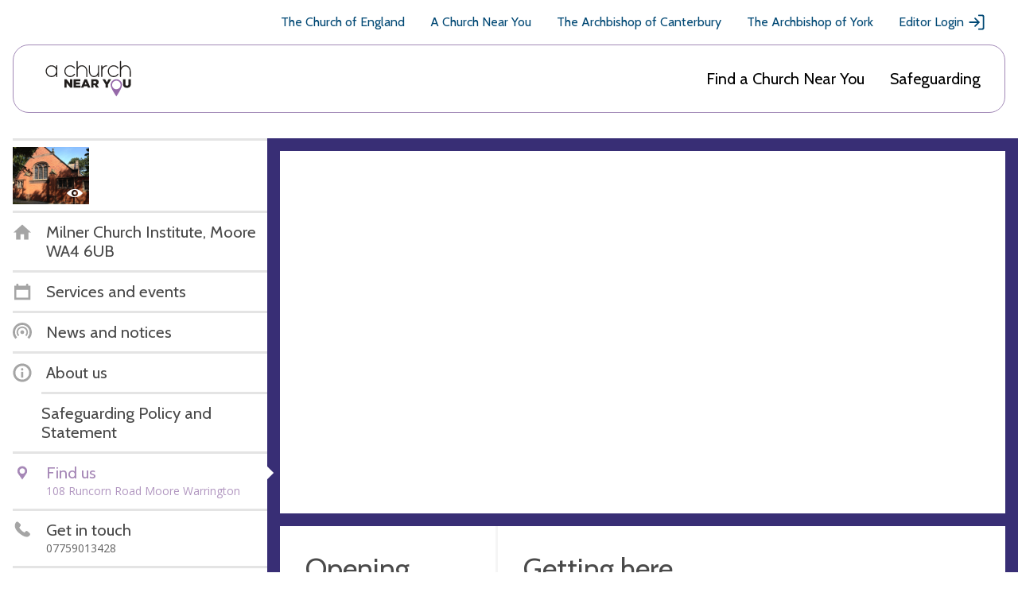

--- FILE ---
content_type: text/html; charset=utf-8
request_url: https://www.achurchnearyou.com/church/12638/find-us/
body_size: 23380
content:
<!DOCTYPE html>


<html lang="en" prefix="og: http://ogp.me/ns#">
  <head >
    <title>
  Find us - 
  Milner Church Institute, Moore WA4 6UB -
A Church Near You</title>
    <meta name="description" content="The Milner Church Institute, popularly known as &#x27;The Milner&#x27; was given to the village of Moore by &quot;Miss Mary Milner in 1907 both as a place of worship and community facility. It hosts a  regular service on a Thursday morning at 9.30 as well as being used by many groups from the village and beyond." />
    <meta name="viewport" content="width=device-width, initial-scale=1">
    <link href="https://fonts.googleapis.com/css?family=Cabin:400,400i,700,700i|Open+Sans:400,400i,600,600i,700,700i" rel="stylesheet">

    <!-- Adobe fonts link -->
    <link rel="stylesheet" href="https://use.typekit.net/xsd7ccr.css">

    <link href="/static/css/styles.7a4229192619.css" rel="stylesheet">

    <script async src="https://www.googletagmanager.com/gtag/js?id=G-5SCGKCQR81"></script>
    <script>
      window.dataLayer = window.dataLayer || [];
      function gtag(){dataLayer.push(arguments);}
      gtag('js', new Date());
    </script>
    
    <script id="venue_analytics" data-analytics=""></script>
  

    <!-- Tiktok Pixel Code -->
    <script>
      !function (w, d, t) {
        w.TiktokAnalyticsObject=t;var ttq=w[t]=w[t]||[];ttq.methods=["page","track","identify","instances","debug","on","off","once","ready","alias","group","enableCookie","disableCookie","holdConsent","revokeConsent","grantConsent"],ttq.setAndDefer=function(t,e){t[e]=function(){t.push([e].concat(Array.prototype.slice.call(arguments,0)))}};for(var i=0;i<ttq.methods.length;i++)ttq.setAndDefer(ttq,ttq.methods[i]);ttq.instance=function(t){for(var e=ttq._i[t]||[],n=0;n<ttq.methods.length;n++)ttq.setAndDefer(e,ttq.methods[n]);return e},ttq.load=function(e,n){var i="https://analytics.tiktok.com/i18n/pixel/events.js";ttq._i=ttq._i||{},ttq._i[e]=[],ttq._i[e]._u=i,ttq._t=ttq._t||{},ttq._t[e]=+new Date,ttq._o=ttq._o||{},ttq._o[e]=n||{};var o=document.createElement("script");o.type="text/javascript",o.async=!0,o.src=i+"?sdkid="+e+"&lib="+t;var a=document.getElementsByTagName("script")[0];a.parentNode.insertBefore(o,a)};

        ttq.holdConsent();
        ttq.load('CLS3I0BC77U7LBPUSDNG');
        ttq.page();
      }(window, document, 'ttq');
    </script>
    <!-- End Tiktok Pixel Code -->

    

    
  <meta property="og:title" content="Milner Church Institute, Moore WA4 6UB" />
  <meta property="og:description" content="The Milner Church Institute, popularly known as &#x27;The Milner&#x27; was given to the village of Moore by &quot;Miss Mary Milner in 1907 both as a place of worship and community facility. It hosts a  regular service on a Thursday morning at 9.30 as well as being used by many groups from the village and beyond." />

    
  
  
      
      
    


    

    

  </head>

  <body class="church-base 
  
  
 ">
    <svg aria-hidden="true" style="position: absolute; width: 0; height: 0; overflow: hidden;" version="1.1" xmlns="http://www.w3.org/2000/svg" xmlns:xlink="http://www.w3.org/1999/xlink">
  <defs>
  <symbol id="mail_open" viewBox="0 0 32 32">
  <title>mail_open</title>
  <path fill="#4a4a4a" style="fill: var(--color1, #4a4a4a)" d="M11.432 23.495l-7.265 4.996 1.766 1.371 7.359-5.060 2.708 1.903 2.708-1.903 7.359 5.060 1.766-1.371-7.265-4.996 6.382-4.484v-11.482h-21.9v11.482l6.382 4.484zM3.762 13.258v-6.67h9.545l2.694-1.882 2.694 1.882h9.545v6.67l2.576 1.8v16.941h-29.63v-16.941l2.576-1.8z"></path>
  <path fill="#4a4a4a" style="fill: var(--color1, #4a4a4a)" d="M20.519 20.706l-1.34 0.941h-6.359l-1.34-0.941h9.039z"></path>
  <path fill="#4a4a4a" style="fill: var(--color1, #4a4a4a)" d="M23.199 18.824l-1.34 0.941h-11.718l-1.34-0.941h14.398z"></path>
  <path fill="#4a4a4a" style="fill: var(--color1, #4a4a4a)" d="M17.932 9.412h6.441v1.185h-6.441v-1.185z"></path>
  <path fill="#4a4a4a" style="fill: var(--color1, #4a4a4a)" d="M19.221 11.294h5.153v1.185h-5.153v-1.185z"></path>
  <path fill="#4a4a4a" style="fill: var(--color1, #4a4a4a)" d="M7.626 13.176h3.865v1.185h-3.865v-1.185z"></path>
  <path fill="#4a4a4a" style="fill: var(--color1, #4a4a4a)" d="M7.626 15.059h16.747v1.185h-16.747v-1.185z"></path>
  <path fill="#4a4a4a" style="fill: var(--color1, #4a4a4a)" d="M7.626 16.941h16.747v1.185h-16.747v-1.185z"></path>
  </symbol>
  <symbol id="question" viewBox="0 0 32 32">
  <title>question</title>
  <path d="M16 0l-16 16 16 16 16-16-16-16zM17.379 25.237c-0.385 0.399-0.845 0.597-1.379 0.597s-0.991-0.192-1.372-0.579c-0.381-0.385-0.571-0.84-0.571-1.365 0-0.517 0.197-0.972 0.591-1.365s0.845-0.591 1.353-0.591 0.961 0.199 1.36 0.597c0.399 0.399 0.597 0.851 0.597 1.36 0 0.499-0.193 0.948-0.579 1.345zM17.931 16.344c-0.559 0.753-0.976 1.415-1.251 1.983s-0.413 1.105-0.413 1.613c0 0.204-0.051 0.371-0.153 0.503s-0.233 0.197-0.393 0.197c-0.381 0-0.707-0.28-0.979-0.839s-0.407-1.173-0.407-1.841c0-0.593 0.123-1.197 0.369-1.811s0.636-1.319 1.169-2.116c0.593-0.881 0.889-1.647 0.889-2.3 0-0.467-0.141-0.833-0.425-1.099s-0.68-0.4-1.188-0.4c-0.601 0-1.181 0.224-1.741 0.673h-0.165l0.496-2.833c0.169-0.093 0.503-0.191 0.997-0.292s0.857-0.153 1.087-0.153c1.304 0 2.341 0.339 3.112 1.016s1.156 1.572 1.156 2.681c0 0.728-0.157 1.472-0.471 2.229s-0.876 1.687-1.689 2.788z"></path>
  </symbol>
  <symbol id="clock" viewBox="0 0 32 32">
  <title>clock</title>
  <path d="M16 1.25c-8.146 0-14.75 6.604-14.75 14.75s6.604 14.75 14.75 14.75 14.75-6.604 14.75-14.75-6.604-14.75-14.75-14.75zM16 27.21c-6.181 0-11.21-5.029-11.21-11.21s5.029-11.21 11.21-11.21 11.21 5.029 11.21 11.21c0 6.181-5.029 11.21-11.21 11.21z"></path>
  <path d="M26.142 16c0 1.229-1.844 1.229-1.844 0s1.844-1.229 1.844 0z"></path>
  <path d="M16.922 25.219c0 1.229-1.844 1.229-1.844 0s1.844-1.228 1.844 0z"></path>
  <path d="M7.702 16c0 1.229-1.844 1.229-1.844 0s1.844-1.229 1.844 0z"></path>
  <path d="M16.922 6.781c0 1.229-1.844 1.229-1.844 0s1.844-1.229 1.844 0z"></path>
  <path d="M22.084 21.255c-0.277 0-0.553-0.092-0.739-0.186l-6.73-4.239v-4.517c0-0.739 0.644-1.383 1.383-1.383s1.383 0.644 1.383 1.383v2.951l5.44 3.41c0.644 0.369 0.83 1.291 0.461 1.936-0.278 0.369-0.736 0.644-1.198 0.644v0z"></path>
  </symbol>
  <symbol id="twitter" viewBox="0 0 32 32">
  <title>twitter</title>
  <path d="M29.542 7.623c-0.688 1.072-1.607 2.028-2.755 2.869v0.688c0 4.016-1.443 7.66-4.332 10.931s-6.722 4.907-11.505 4.907c-3.061 0-5.891-0.842-8.492-2.526 0.613 0.076 1.052 0.114 1.32 0.114 2.563 0 4.857-0.802 6.885-2.409-1.186-0.038-2.257-0.412-3.214-1.119s-1.607-1.616-1.951-2.726c0.459 0.076 0.802 0.114 1.032 0.114 0.383 0 0.88-0.076 1.492-0.229-1.262-0.267-2.324-0.908-3.184-1.922s-1.291-2.189-1.291-3.529v-0.056c0.842 0.459 1.683 0.688 2.526 0.688-1.645-1.072-2.467-2.62-2.467-4.648 0-0.956 0.248-1.874 0.746-2.755 2.945 3.634 6.751 5.566 11.418 5.795-0.076-0.268-0.114-0.688-0.114-1.262 0-1.569 0.535-2.888 1.607-3.96s2.39-1.607 3.96-1.607c1.569 0 2.907 0.594 4.016 1.78 1.148-0.192 2.334-0.651 3.557-1.378-0.383 1.339-1.205 2.372-2.467 3.099 1.185-0.113 2.255-0.399 3.212-0.859z"></path>
  </symbol>
  <symbol id="twitter-x" viewBox="0 0 24 24">
    <title>twitter - x</title>
    <path d="M17.176 4.243h2.76l-6.03 6.777L21 20.243h-5.554l-4.35-5.594-4.979 5.594H3.355l6.45-7.25L3 4.243h5.695l3.933 5.112 4.548-5.112Zm-.969 14.375h1.53L7.864 5.782h-1.64l9.983 12.836Z"/>
  </symbol>
  <symbol id="grid" viewBox="0 0 32 32">
  <title>grid</title>
  <path stroke="currentColor" stroke-width="2.4" stroke-miterlimit="4" stroke-linecap="butt" stroke-linejoin="miter" d="M1.2 1.2h29.6v29.6h-29.6v-29.6z"></path>
  <path stroke="#fff" stroke-width="1.6" stroke-miterlimit="4" stroke-linecap="butt" stroke-linejoin="miter" d="M8 8h6.4v5.6h-6.4v-5.6z"></path>
  <path stroke="#fff" stroke-width="1.6" stroke-miterlimit="4" stroke-linecap="butt" stroke-linejoin="miter" d="M8 16.8h6.4v4h-6.4v-4z"></path>
  <path stroke="#fff" stroke-width="1.6" stroke-miterlimit="4" stroke-linecap="butt" stroke-linejoin="miter" d="M17.6 14.4h6.4v9.6h-6.4v-9.6z"></path>
  <path stroke="#fff" stroke-width="1.6" stroke-miterlimit="4" stroke-linecap="butt" stroke-linejoin="miter" d="M17.6 8h6.4v3.2h-6.4v-3.2z"></path>
  </symbol>
  <symbol id="link" viewBox="0 0 32 32">
  <title>link</title>
  <path d="M8.28 14.596c-0.847-0.844-1.289-1.926-1.289-3.131s0.444-2.287 1.289-3.131c0.847-0.844 1.936-1.284 3.145-1.284 1.168 0 2.298 0.442 3.144 1.284l3.426 3.41 2.863-2.849-3.426-3.41c-1.613-1.603-3.708-2.485-5.967-2.485s-4.393 0.882-5.967 2.487c-1.613 1.605-2.499 3.691-2.499 5.939s0.886 4.372 2.499 5.939l3.426 3.41 2.863-2.849-3.508-3.329z"></path>
  <path d="M10.563 13.445l7.98 7.943 2.85-2.837-7.981-7.942z"></path>
  <path d="M26.501 14.635l-3.387-3.449-2.863 2.849 3.426 3.41c0.847 0.844 1.289 1.926 1.289 3.131s-0.444 2.287-1.289 3.131c-0.847 0.844-1.936 1.284-3.145 1.284-1.168 0-2.298-0.442-3.144-1.284l-3.425-3.451-2.821 2.847 3.426 3.41c1.612 1.605 3.707 2.486 5.966 2.486s4.393-0.882 5.967-2.487c1.612-1.605 2.499-3.691 2.499-5.939s-0.886-4.372-2.499-5.939z"></path>
  </symbol>
  <symbol id="news-purple" viewBox="0 0 32 32">
  <title>news-purple</title>
  <path fill="#8b63a1" style="fill: var(--color4, #8b63a1)" d="M22.78 22.78l-1.808-1.808c1.276-1.276 2.068-3.036 2.068-4.972 0-3.872-3.168-7.040-7.040-7.040s-7.040 3.168-7.040 7.040c0 1.936 0.792 3.696 2.068 4.972l-1.808 1.808c-1.74-1.74-2.82-4.14-2.82-6.78 0-5.28 4.32-9.6 9.6-9.6s9.6 4.32 9.6 9.6c0 2.64-1.080 5.040-2.82 6.78z"></path>
  <path fill="#8b63a1" style="fill: var(--color4, #8b63a1)" d="M27.3 27.3l-2.712-2.712c2.204-2.204 3.572-5.244 3.572-8.588 0-6.688-5.472-12.16-12.16-12.16s-12.16 5.472-12.16 12.16c0 3.344 1.368 6.384 3.572 8.588l-2.712 2.712c-2.9-2.9-4.7-6.9-4.7-11.3 0-8.8 7.2-16 16-16s16 7.2 16 16c0 4.4-1.8 8.4-4.7 11.3z"></path>
  <path fill="#8b63a1" style="fill: var(--color4, #8b63a1)" d="M19.2 16c0 1.767-1.433 3.2-3.2 3.2s-3.2-1.433-3.2-3.2c0-1.767 1.433-3.2 3.2-3.2s3.2 1.433 3.2 3.2z"></path>
  </symbol>
  <symbol id="grid_white" viewBox="0 0 32 32">
  <title>grid_white</title>
  <path fill="#fff" style="fill: var(--color3, #fff)" d="M0 0h32v32h-32v-32z"></path>
  <path fill="none" stroke="#4a4a4a" stroke-width="1.6" stroke-miterlimit="4" stroke-linecap="butt" stroke-linejoin="miter" style="stroke: var(--color1, #4a4a4a)" d="M8 8h6.4v5.6h-6.4v-5.6z"></path>
  <path fill="none" stroke="#4a4a4a" stroke-width="1.6" stroke-miterlimit="4" stroke-linecap="butt" stroke-linejoin="miter" style="stroke: var(--color1, #4a4a4a)" d="M8 16.8h6.4v4h-6.4v-4z"></path>
  <path fill="none" stroke="#4a4a4a" stroke-width="1.6" stroke-miterlimit="4" stroke-linecap="butt" stroke-linejoin="miter" style="stroke: var(--color1, #4a4a4a)" d="M17.6 14.4h6.4v9.6h-6.4v-9.6z"></path>
  <path fill="none" stroke="#4a4a4a" stroke-width="1.6" stroke-miterlimit="4" stroke-linecap="butt" stroke-linejoin="miter" style="stroke: var(--color1, #4a4a4a)" d="M17.6 8h6.4v3.2h-6.4v-3.2z"></path>
  </symbol>
  <symbol id="share" viewBox="0 0 32 32">
  <title>share</title>
  <path d="M7.715 10.491c-1.822-0.003-3.529 0.89-4.566 2.389s-1.271 3.411-0.627 5.115c0.645 1.704 2.086 2.982 3.855 3.421s3.64-0.021 5.004-1.23l7.505 4.163c-0.293 1.734 0.252 3.503 1.47 4.77 1.219 1.266 2.966 1.881 4.71 1.654 1.744-0.226 3.276-1.266 4.129-2.801s0.93-3.385 0.203-4.986c-0.727-1.6-2.17-2.76-3.89-3.129-1.72-0.367-3.51 0.102-4.827 1.266l-7.505-4.163c0.111-0.611 0.111-1.236 0-1.848l7.505-4.162c1.278 1.125 3.002 1.602 4.677 1.291s3.114-1.375 3.901-2.884c0.788-1.51 0.837-3.299 0.136-4.85-0.702-1.553-2.079-2.694-3.732-3.1-1.655-0.404-3.404-0.025-4.744 1.026s-2.12 2.661-2.116 4.366c0.003 0.31 0.030 0.619 0.082 0.924l-7.505 4.163c-1.009-0.899-2.313-1.392-3.665-1.392v0z"></path>
  </symbol>
  <symbol id="cog" viewBox="0 0 32 32">
  <title>cog</title>
  <path d="M31 18.099v-4.198l-3.644-1.034c-0.261-0.946-0.633-1.848-1.107-2.685l1.844-3.314-2.961-2.961-3.314 1.844c-0.836-0.475-1.737-0.848-2.685-1.107l-1.035-3.645h-4.198l-1.034 3.644c-0.946 0.261-1.848 0.633-2.685 1.107l-3.314-1.844-2.961 2.961 1.844 3.314c-0.475 0.836-0.848 1.737-1.107 2.685l-3.645 1.035v4.198l3.644 1.034c0.26 0.946 0.633 1.848 1.107 2.685l-1.844 3.314 2.961 2.961 3.314-1.844c0.836 0.475 1.737 0.848 2.685 1.107l1.035 3.645h4.198l1.034-3.644c0.946-0.26 1.848-0.633 2.685-1.107l3.314 1.844 2.961-2.961-1.844-3.314c0.475-0.836 0.848-1.737 1.107-2.685l3.645-1.035zM16 23.2c-3.976 0-7.2-3.224-7.2-7.2s3.224-7.2 7.2-7.2 7.2 3.224 7.2 7.2-3.224 7.2-7.2 7.2z"></path>
  </symbol>
  <symbol id="news" viewBox="0 0 32 32">
  <title>news</title>
  <path d="M22.78 22.78l-1.808-1.808c1.276-1.276 2.068-3.036 2.068-4.972 0-3.872-3.168-7.040-7.040-7.040s-7.040 3.168-7.040 7.040c0 1.936 0.792 3.696 2.068 4.972l-1.808 1.808c-1.74-1.74-2.82-4.14-2.82-6.78 0-5.28 4.32-9.6 9.6-9.6s9.6 4.32 9.6 9.6c0 2.64-1.080 5.040-2.82 6.78z"></path>
  <path d="M27.3 27.3l-2.712-2.712c2.204-2.204 3.572-5.244 3.572-8.588 0-6.688-5.472-12.16-12.16-12.16s-12.16 5.472-12.16 12.16c0 3.344 1.368 6.384 3.572 8.588l-2.712 2.712c-2.9-2.9-4.7-6.9-4.7-11.3 0-8.8 7.2-16 16-16s16 7.2 16 16c0 4.4-1.8 8.4-4.7 11.3z"></path>
  <path d="M19.2 16c0 1.767-1.433 3.2-3.2 3.2s-3.2-1.433-3.2-3.2c0-1.767 1.433-3.2 3.2-3.2s3.2 1.433 3.2 3.2z"></path>
  </symbol>
  <symbol id="phone" viewBox="0 0 32 32">
  <title>phone</title>
  <path d="M7.578 1.786c-0.177-0.036-0.391-0.036-0.532 0.036-1.919 0.747-3.128 3.482-3.412 5.366-0.888 6.112 3.945 11.407 8.387 14.889 3.945 3.091 11.513 8.174 15.991 3.269 0.57-0.605 1.243-1.492 1.208-2.38-0.107-1.492-1.492-2.558-2.558-3.376-0.818-0.605-2.523-2.274-3.59-2.238-0.959 0.036-1.563 1.030-2.168 1.635l-1.066 1.066c-0.177 0.177-2.451-1.315-2.701-1.492-0.925-0.605-1.813-1.279-2.594-2.026s-1.492-1.563-2.096-2.416c-0.177-0.248-1.635-2.416-1.492-2.594 0 0 1.243-1.35 1.598-1.883 0.747-1.136 1.315-2.026 0.462-3.376-0.319-0.496-0.711-0.888-1.136-1.315-0.747-0.711-1.492-1.457-2.345-2.062-0.462-0.359-1.243-0.998-1.953-1.104v0z"></path>
  </symbol>
  <symbol id="benefice" viewBox="0 0 32 32">
  <title>benefice</title>
  <path d="M16 1c8.25 0 15 6.75 15 15s-6.75 15-15 15c-8.25 0-15-6.75-15-15s6.75-15 15-15zM16 4.6c-6.27 0-11.4 5.13-11.4 11.4s5.13 11.4 11.4 11.4c6.27 0 11.4-5.13 11.4-11.4s-5.13-11.4-11.4-11.4zM15.4 16.6v4.8h-4.8v-4.8h4.8zM21.4 16.6v4.8h-4.8v-4.8h4.8zM15.4 10.6v4.8h-4.8v-4.8h4.8zM21.4 10.6v4.8h-4.8v-4.8h4.8z"></path>
  </symbol>
  <symbol id="user" viewBox="0 0 32 32">
  <title>user</title>
  <path d="M16 1.75c-7.87 0-14.25 6.38-14.25 14.25s6.38 14.25 14.25 14.25 14.25-6.38 14.25-14.25-6.38-14.25-14.25-14.25zM16 26.83c-5.972 0-10.83-4.858-10.83-10.83s4.858-10.83 10.83-10.83 10.83 4.858 10.83 10.83c0 5.972-4.858 10.83-10.83 10.83z"></path>
  <path d="M16 24.906c-1.921 0-3.686-0.617-5.138-1.653-0.128-0.311-0.207-0.657-0.207-1.019 0.272-1.632 1.375-3.007 2.773-3.78-0.613-0.641-0.99-1.502-0.99-2.455v-1.781c0-1.965 1.597-3.563 3.563-3.563s3.563 1.597 3.563 3.563v1.782c0 0.952-0.379 1.814-0.99 2.455 1.398 0.774 2.498 2.149 2.773 3.78 0 0.361-0.077 0.706-0.207 1.019-1.452 1.036-3.217 1.652-5.138 1.652v0z"></path>
  </symbol>
  <symbol id="cross-red" viewBox="0 0 32 32">
  <title>cross-red</title>
  <path fill="#de2f62" style="fill: var(--color5, #de2f62)" d="M16 32c-8.837 0-16-7.163-16-16s7.163-16 16-16c8.837 0 16 7.163 16 16s-7.163 16-16 16zM16 3.84c-6.713 0-12.16 5.447-12.16 12.16s5.447 12.16 12.16 12.16c6.713 0 12.16-5.447 12.16-12.16s-5.447-12.16-12.16-12.16z"></path>
  <path fill="none" stroke="#de2f62" stroke-width="3.84" stroke-miterlimit="4" stroke-linecap="butt" stroke-linejoin="miter" style="stroke: var(--color5, #de2f62)" d="M8.96 8.96l14.080 14.080"></path>
  <path fill="none" stroke="#de2f62" stroke-width="3.84" stroke-miterlimit="4" stroke-linecap="butt" stroke-linejoin="miter" style="stroke: var(--color5, #de2f62)" d="M23.040 8.96l-14.080 14.080"></path>
  </symbol>
  <symbol id="error" viewBox="0 0 32 32">
  <title>error</title>
  <path d="M16 0l-16 16 16 16 16-16-16-16zM15.929 7.227c1.212 0 1.817 1.101 1.817 3.304 0 1.195-0.16 2.872-0.483 5.031s-0.585 3.456-0.788 3.888c-0.136 0.296-0.317 0.444-0.547 0.444-0.255 0-0.449-0.131-0.585-0.393-0.187-0.331-0.444-1.543-0.775-3.635s-0.504-3.872-0.52-5.337c0-2.201 0.627-3.304 1.88-3.304zM15.993 25.835c-0.535 0-0.991-0.192-1.372-0.579s-0.571-0.84-0.571-1.365c0-0.525 0.195-0.983 0.585-1.372s0.843-0.585 1.36-0.585c0.508 0 0.961 0.199 1.36 0.597s0.597 0.851 0.597 1.36c0 0.517-0.195 0.969-0.585 1.36s-0.848 0.584-1.373 0.584z"></path>
  </symbol>
  <symbol id="list_orange" viewBox="0 0 32 32">
  <title>list_orange</title>
  <path fill="#E8A065" stroke="#E8A065" stroke-width="2.4" stroke-miterlimit="4" stroke-linecap="butt" stroke-linejoin="miter" style="stroke: var(--color2, #E8A065)" style="fill: var(--color2, #E8A065)" d="M1.2 1.2h29.6v29.6h-29.6v-29.6z"></path>
  <path fill="#fff" style="fill: var(--color3, #fff)" d="M7.2 7.2h17.6v1.6h-17.6v-1.6z"></path>
  <path fill="#fff" style="fill: var(--color3, #fff)" d="M7.2 10.4h17.6v1.6h-17.6v-1.6z"></path>
  <path fill="#fff" style="fill: var(--color3, #fff)" d="M7.2 13.6h17.6v1.6h-17.6v-1.6z"></path>
  <path fill="#fff" style="fill: var(--color3, #fff)" d="M7.2 16.8h17.6v1.6h-17.6v-1.6z"></path>
  <path fill="#fff" style="fill: var(--color3, #fff)" d="M7.2 20h17.6v1.6h-17.6v-1.6z"></path>
  <path fill="#fff" style="fill: var(--color3, #fff)" d="M7.2 23.2h17.6v1.6h-17.6v-1.6z"></path>
  </symbol>
  <symbol id="alert" viewBox="0 0 32 32">
  <title>alert</title>
  <path d="M28.398 24.388c-0.034-0.262-0.131-0.491-0.294-0.69-0.034-0.034-2.658-2.886-2.658-10.43 0-5.871-3.935-8.329-7.182-9.084l-0.001-1.705c0-1.214-1.017-2.23-2.23-2.23s-2.263 1.017-2.263 2.23v1.739c-3.247 0.755-7.182 3.182-7.182 9.084 0 7.543-2.624 10.396-2.658 10.396-0.197 0.197-0.294 0.428-0.328 0.69v2.067h24.796v-2.067z"></path>
  <path d="M13.048 27.914c-0.066 0.262-0.1 0.491-0.1 0.786 0 1.673 1.377 3.050 3.050 3.050s3.050-1.377 3.050-3.050c0-0.262-0.034-0.525-0.1-0.786h-5.901z"></path>
  </symbol>
  <symbol id="search-back" viewBox="0 0 32 32">
  <title>search-back</title>
  <path d="M25.119 22.637c1.848-2.377 2.959-5.356 2.959-8.599 0-7.753-6.285-14.039-14.039-14.039s-14.039 6.285-14.039 14.039 6.285 14.039 14.039 14.039c3.243 0 6.221-1.111 8.599-2.959l6.881 6.881 2.481-2.481-6.881-6.881zM14.039 24.568c-5.816 0-10.529-4.713-10.529-10.529s4.713-10.529 10.529-10.529 10.529 4.713 10.529 10.529-4.713 10.529-10.529 10.529z"></path>
  <path d="M17.181 8.595l-2.36-2.36-7.803 7.803 7.803 7.803 2.36-2.359-3.685-3.687h7.561v-3.509h-7.565z"></path>
  </symbol>
  <symbol id="parish" viewBox="0 0 32 32">
  <title>parish</title>
  <path fill="#f8ece1" style="fill: var(--color6, #f8ece1)" d="M19.674 24.511l-4.335 4.648-12.881-12.012 2.805-3.008-3.435-3.203 8.669-9.297 8.373 7.808 1.53-1.641 10.090 9.409-8.669 9.297-2.147-2.002z"></path>
  <path fill="none" stroke="#dea26f" stroke-width="4.6667" stroke-miterlimit="4" stroke-linecap="butt" stroke-linejoin="miter" style="stroke: var(--color7, #dea26f)" d="M21.755 24.629l6.851-7.346-8.14-7.59-1.53 1.641-8.373-7.808-6.851 7.346 3.435 3.203-2.805 3.008 10.931 10.193 4.335-4.648 2.147 2.002z"></path>
  </symbol>
  <symbol id="list" viewBox="0 0 32 32">
  <title>list</title>
  <path d="M0 0h32v32h-32v-32z"></path>
  <path class="line" style="fill: #fff" d="M7.2 7.2h17.6v1.6h-17.6v-1.6z"></path>
  <path class="line" style="fill: #fff" d="M7.2 10.4h17.6v1.6h-17.6v-1.6z"></path>
  <path class="line" style="fill: #fff" d="M7.2 13.6h17.6v1.6h-17.6v-1.6z"></path>
  <path class="line" style="fill: #fff" d="M7.2 16.8h17.6v1.6h-17.6v-1.6z"></path>
  <path class="line" style="fill: #fff" d="M7.2 20h17.6v1.6h-17.6v-1.6z"></path>
  <path class="line" style="fill: #fff" d="M7.2 23.2h17.6v1.6h-17.6v-1.6z"></path>
  </symbol>
  <symbol id="school" viewBox="0 0 32 32">
  <title>school</title>
  <path fill="#fff" stroke="#4a4a4a" stroke-width="2.4" stroke-miterlimit="4" stroke-linecap="butt" stroke-linejoin="miter" style="stroke: var(--color1, #4a4a4a)" style="fill: var(--color3, #fff)" d="M16 3.103l13.297 13.297-13.297 13.297-13.297-13.297 13.297-13.297z"></path>
  <path fill="#4a4a4a" style="fill: var(--color1, #4a4a4a)" d="M13.694 19.341h5.647v-7.341h-5.647c-0.932 0-1.694 0.762-1.694 1.694v6.212c0 0.932 0.762 1.694 1.694 1.694h5.647v-1.129h-5.647c-0.311 0-0.565-0.254-0.565-0.565s0.255-0.564 0.565-0.564v0z"></path>
  </symbol>
  <symbol id="eye" viewBox="0 0 32 32">
  <title>eye</title>
  <path d="M16 13.049c-1.629 0-2.951 1.321-2.951 2.949s1.321 2.951 2.951 2.951c1.628 0 2.949-1.321 2.949-2.951s-1.32-2.949-2.949-2.949zM16 7.781c-6.596 0-12.42 3.248-16 8.219 3.581 4.971 9.404 8.219 16 8.219s12.419-3.248 16-8.219c-3.581-4.971-9.405-8.219-16-8.219zM16 22.576c-3.632 0-6.576-2.944-6.576-6.576 0-3.631 2.945-6.576 6.576-6.576s6.576 2.944 6.576 6.576c0 3.632-2.945 6.576-6.576 6.576z"></path>
  </symbol>
  <symbol id="eye-strike" viewBox="0 0 32 32">
    <title>eye-strike</title>
    <path fill-rule="evenodd" clip-rule="evenodd" d="M16.0004 22.2611C12.3689 22.2611 9.42418 19.3167 9.42418 15.6849C9.42418 12.0542 12.3689 9.10982 16.0004 9.10982C19.6307 9.10982 22.5755 12.0542 22.5755 15.6849C22.5755 19.3167 19.6307 22.2611 16.0004 22.2611ZM16.0004 7.46667C9.40476 7.46667 3.58112 10.7141 0 15.6849C3.58112 20.6557 9.40476 23.9042 16.0004 23.9042C22.5949 23.9042 28.4185 20.6557 32 15.6849C28.4185 10.7141 22.5949 7.46667 16.0004 7.46667ZM16.0004 12.7344C14.3705 12.7344 13.0488 14.0561 13.0488 15.6849C13.0488 17.3137 14.3705 18.6357 16.0004 18.6357C17.6291 18.6357 18.9501 17.3137 18.9501 15.6849C18.9501 14.0561 17.6291 12.7344 16.0004 12.7344Z"/>
    <rect x="26.5593" y="3.93204" width="2.13333" height="32" transform="rotate(45 26.5593 3.93204)"/>
  </symbol>
  <symbol id="tag" viewBox="0 0 32 32">
  <title>tag</title>
  <path d="M9.029 11.456c-1.361 0-2.429-1.069-2.429-2.43s1.068-2.43 2.429-2.43c1.361 0 2.429 1.069 2.429 2.43s-1.069 2.43-2.429 2.43zM30.016 17.384l-15.546-15.551c-0.39-0.39-0.874-0.583-1.361-0.583h-9.909c-1.069 0-1.943 0.875-1.943 1.943v9.865c0 0.536 0.193 1.021 0.583 1.361l15.546 15.551c0.778 0.778 1.992 0.778 2.769 0l9.863-9.865c0.728-0.728 0.728-1.992 0-2.721v0z"></path>
  </symbol>
  <symbol id="circle-pie" viewBox="0 0 32 32">
  <title>circle-pie</title>
  <path d="M16 1c-8.284 0-15 6.716-15 15s6.716 15 15 15 15-6.716 15-15-6.716-15-15-15zM16 27.4c-6.286 0-11.4-5.114-11.4-11.4s5.114-11.4 11.4-11.4 11.4 5.114 11.4 11.4c0 6.286-5.114 11.4-11.4 11.4z"></path>
  <path d="M15.4 5.816c0.198-0.011 0.399-0.016 0.6-0.016 5.634 0 10.2 4.566 10.2 10.2 0 2.976-1.274 5.654-3.306 7.518l-7.494-6.918v-10.784z"></path>
  </symbol>
  <symbol id="key" viewBox="0 0 32 32">
  <title>key</title>
  <path d="M30.486 30.347v-5.634l-12.058-11.686c0.828-2.798 0.14-5.955-2.067-8.161-3.213-3.212-8.422-3.212-11.634 0s-3.212 8.422 0 11.634c2.208 2.208 5.363 2.897 8.161 2.069l4.302 4.302h3.323v3.323h3.323l-0.112 4.152h6.76zM10.265 10.404c-0.919 0.919-2.406 0.919-3.323 0s-0.919-2.406 0-3.323c0.919-0.919 2.406-0.919 3.323 0s0.919 2.406 0 3.323z"></path>
  </symbol>
  <symbol id="download" viewBox="0 0 32 32">
  <title>download</title>
  <path d="M16 1c-8.284 0-15 6.716-15 15s6.716 15 15 15 15-6.716 15-15-6.716-15-15-15zM16 27.4c-6.286 0-11.4-5.114-11.4-11.4s5.114-11.4 11.4-11.4 11.4 5.114 11.4 11.4c0 6.286-5.114 11.4-11.4 11.4z"></path>
  <path d="M23.225 13.408l-2.546-2.545-2.879 2.88v-6.742h-3.6v6.742l-2.879-2.88-2.546 2.545 6.791 6.792h-6.165v3.6h13.2v-3.6h-6.165z"></path>
  </symbol>
  <symbol id="download-arrow" viewBox="0 0 25 25">
    <title>download arrow</title>
        <g id="2020-Sprint-7" stroke="none" stroke-width="1" fill="none" fill-rule="evenodd" opacity="0.5">
            <g id="Editor-»-Resource-hub-»-Content-page" transform="translate(-1151.000000, -580.000000)" stroke="#FFFFFF" stroke-width="3">
                <g id="Page" transform="translate(399.000000, 115.000000)">
                    <g id="Download-options" transform="translate(708.000000, 173.000000)">
                        <g id="Button" transform="translate(0.000000, 280.000000)">
                            <g id="Download-icon" transform="translate(53.500000, 23.500000) rotate(-270.000000) translate(-53.500000, -23.500000) translate(42.500000, 14.000000)">
                                <line x1="0.88" y1="9.71259259" x2="15.5466667" y2="9.71259259" id="Path-3"></line>
                                <polyline id="Path-4" points="7.85481481 17.7955556 15.9377778 9.71259259 7.85481481 1.62962963"></polyline>
                                <line x1="12.2874074" y1="9.71259259" x2="30.2133333" y2="9.71259259" id="Path-3" transform="translate(21.250370, 9.712593) rotate(90.000000) translate(-21.250370, -9.712593) "></line>
                            </g>
                        </g>
                    </g>
                </g>
            </g>
    </symbol>
  <symbol id="info" viewBox="0 0 32 32">
  <title>info</title>
  <path d="M16 0l-16 16 16 16 16-16-16-16zM14.713 6.768c0.371-0.357 0.8-0.537 1.287-0.537 0.504 0 0.937 0.181 1.299 0.543s0.543 0.796 0.543 1.299c0 0.487-0.179 0.917-0.537 1.293s-0.793 0.564-1.305 0.564c-0.496 0-0.925-0.188-1.293-0.564s-0.549-0.807-0.549-1.293c0.001-0.512 0.187-0.947 0.557-1.304zM17.697 24.485h-3.395v-12.445h3.395v12.445z"></path>
  </symbol>
  <symbol id="more-info" viewBox="0 0 32 32"><path d="M16,0.451c-8.587,0-15.549,6.96-15.549,15.548c0,8.588,6.961,15.55,15.549,15.55c8.588,0,15.549-6.962,15.549-15.55
        C31.549,7.411,24.588,0.451,16,0.451z M16,27.568c-6.389,0-11.568-5.18-11.568-11.569C4.432,9.61,9.611,4.431,16,4.431
        c6.389,0,11.569,5.179,11.569,11.568C27.569,22.389,22.389,27.568,16,27.568z"/><circle cx="16" cy="22.113" r="2.035"/><path d="M16.145,7.629c-3.177,0-5.752,2.576-5.752,5.752c0,0.226,0.041,0.441,0.066,0.661c0,0,2.384,0.02,2.658,0
        s0.606-0.293,0.631-0.662c0.087-1.321,1.073-2.396,2.397-2.396c1.324,0,2.397,1.073,2.397,2.396c0,1.324-1.073,2.396-2.397,2.396
        c-0.332,0-0.646-0.067-0.932-0.19c-0.354-0.156-0.883,0.06-0.883,0.413c0,0.117,0,2.778,0,2.778
        c0.446,0.111,1.335,0.356,1.815,0.356c3.177,0,5.752-2.575,5.752-5.752C21.897,10.205,19.322,7.629,16.145,7.629z"/></symbol>
  <symbol id="about-i" viewBox="0 0 32 32"><path d="M16,0.583c-8.515,0-15.417,6.901-15.417,15.416c0,8.516,6.902,15.418,15.417,15.418s15.417-6.902,15.417-15.418
    C31.417,7.484,24.515,0.583,16,0.583z M16,27.471C9.666,27.471,4.53,22.335,4.53,16S9.666,4.53,16,4.53
    c6.335,0,11.471,5.135,11.471,11.47S22.335,27.471,16,27.471z"/><rect x="14.056" y="14.507" width="3.569" height="9.623"/><circle cx="15.84" cy="10.267" r="2.018"/></symbol>
  <symbol id="search" viewBox="0 0 32 32">
  <title>search</title>
  <path d="M31 28.674l-6.451-6.449c1.732-2.231 2.774-5.022 2.774-8.063 0-7.269-5.892-13.161-13.161-13.161s-13.161 5.892-13.161 13.161 5.892 13.161 13.161 13.161c3.040 0 5.832-1.041 8.061-2.774l6.451 6.451 2.326-2.326zM14.161 24.032c-5.452 0-9.871-4.419-9.871-9.871s4.419-9.871 9.871-9.871 9.871 4.419 9.871 9.871-4.419 9.871-9.871 9.871z"></path>
  </symbol>
  <symbol id="cross" viewBox="0 0 32 32">
  <title>cross</title>
  <path d="M16 31.779l15.779-15.779-15.779-15.779-15.779 15.779 15.779 15.779zM28.208 16l-12.208 12.208-12.208-12.208 12.208-12.208 12.208 12.208z"></path>
  <path d="M20.513 12.308h-3.282v-3.282h-2.462v3.282h-3.282v2.462h3.282v7.385h2.462v-7.385h3.282z"></path>
  </symbol>
  <symbol id="bin" viewBox="0 0 32 32">
  <title>bin</title>
  <path d="M4 10v20c0 1.1 0.9 2 2 2h18c1.1 0 2-0.9 2-2v-20h-22zM10 28h-2v-14h2v14zM14 28h-2v-14h2v14zM18 28h-2v-14h2v14zM22 28h-2v-14h2v14z"></path>
  <path d="M26.5 4h-6.5v-2.5c0-0.825-0.675-1.5-1.5-1.5h-7c-0.825 0-1.5 0.675-1.5 1.5v2.5h-6.5c-0.825 0-1.5 0.675-1.5 1.5v2.5h26v-2.5c0-0.825-0.675-1.5-1.5-1.5zM18 4h-6v-1.975h6v1.975z"></path>
  </symbol>
  <symbol id="pin-book" viewBox="0 0 32 32">
  <title>pin-book</title>
  <path d="M16 0l-16 16 16 16 16-16-16-16zM3.621 16l12.379-12.379 12.379 12.379-12.379 12.379-12.379-12.379z"></path>
  <path d="M13.112 19.139h6.027v-7.835h-6.027c-0.995 0-1.808 0.813-1.808 1.808v6.628c0 0.995 0.813 1.808 1.808 1.808h6.027v-1.205h-6.027c-0.332 0-0.603-0.271-0.603-0.603 0.001-0.331 0.272-0.601 0.603-0.601v0z"></path>
  </symbol>
  <symbol id="tick-green" viewBox="0 0 32 32">
  <title>tick-green</title>
  <path fill="#8fab73" style="fill: var(--color8, #8fab73)" d="M16 0c-8.836 0-16 7.164-16 16s7.164 16 16 16c8.836 0 16-7.164 16-16s-7.164-16-16-16zM16 28.16c-6.706 0-12.16-5.454-12.16-12.16s5.454-12.16 12.16-12.16c6.706 0 12.16 5.454 12.16 12.16s-5.454 12.16-12.16 12.16zM14 21.967l-6.014-6.014 2.828-2.828 3.186 3.186 7.186-7.186 2.828 2.828-10.014 10.014z"></path>
  </symbol>
  <symbol id="tick-square" viewBox="0 0 32 32">
      <path d="M30,0 L30,30 L0,30 L0,0 L30,0 Z M26.4,3.6 L3.6,3.6 L3.6,26.4 L26.4,26.4 L26.4,3.6 Z M19.86207,8.55573 L22.51284,11.2065 L13.125,20.5944 L7.4871,14.9565 L10.13787,12.30573 L13.12497,15.29283 L19.86207,8.55573 Z" id="Rectangle-11"></path>
  </symbol>
  <symbol id="circle-arrow" viewBox="0 0 32 32">
  <title>circle-arrow</title>
  <path d="M16 1c-8.284 0-15 6.716-15 15s6.716 15 15 15 15-6.716 15-15-6.716-15-15-15zM16 27.4c-6.286 0-11.4-5.114-11.4-11.4s5.114-11.4 11.4-11.4 11.4 5.114 11.4 11.4c0 6.286-5.114 11.4-11.4 11.4z"></path>
  <path d="M16.745 8.364l-2.545 2.545 3.291 3.291h-9.291v3.6h9.291l-3.291 3.291 2.545 2.545 7.636-7.636z"></path>
  </symbol>
  <symbol id="circle-tick" viewBox="0 0 32 32">
  <title>circle-tick</title>
  <path d="M16 1c-8.284 0-15 6.716-15 15s6.716 15 15 15 15-6.716 15-15-6.716-15-15-15zM16 27.4c-6.286 0-11.4-5.114-11.4-11.4s5.114-11.4 11.4-11.4 11.4 5.114 11.4 11.4c0 6.286-5.114 11.4-11.4 11.4z"></path>
  <path d="M14.125 21.595l-5.639-5.637 2.651-2.651 2.986 2.986 6.738-6.736 2.651 2.651z"></path>
  </symbol>
  <symbol id="circle-plus" viewBox="0 0 32 32">
  <title>circle-plus</title>
  <path d="M16 1c-8.284 0-15 6.716-15 15s6.716 15 15 15 15-6.716 15-15-6.716-15-15-15zM16 27.4c-6.286 0-11.4-5.114-11.4-11.4s5.114-11.4 11.4-11.4 11.4 5.114 11.4 11.4c0 6.286-5.114 11.4-11.4 11.4z"></path>
  <path d="M25 14.2h-7.2v-7.2h-3.6v7.2h-7.2v3.6h7.2v7.2h3.6v-7.2h7.2z"></path>
  </symbol>
  <symbol id="compass" viewBox="0 0 32 32">
  <title>compass</title>
  <path d="M16 1c-8.284 0-15 6.716-15 15s6.716 15 15 15 15-6.716 15-15-6.716-15-15-15zM16 27.4c-6.286 0-11.4-5.114-11.4-11.4s5.114-11.4 11.4-11.4 11.4 5.114 11.4 11.4c0 6.286-5.114 11.4-11.4 11.4z"></path>
  <path d="M13.188 13.188l-2.813 8.439 8.439-2.813 2.813-8.439z"></path>
  </symbol>
  <symbol id="home2" viewBox="0 0 32 32">
  <title>home2</title>
  <path d="M16 6.564l-8.616 6.564v11.487h5.744v-3.829c0-1.515 1.332-2.735 2.872-2.735s2.872 1.22 2.872 2.735v3.829h5.744v-11.487l-8.616-6.564z"></path>
  <path d="M7.384 6.564h17.231v18.051h-17.231v-18.051z"></path>
  <path d="M3.283 2.461h25.436v26.256h-25.436v-26.256z"></path>
  </symbol>
  <symbol id="calendar" viewBox="0 0 32 32">
  <title>calendar</title>
  <path d="M25.979 25.979v-12.913h-19.956v12.913h19.956zM25.979 6.021h3.521v23.479h-27v-23.479h3.521v-1.761c0-0.972 0.789-1.761 1.761-1.761s1.761 0.789 1.761 1.761v1.761h12.913v-1.761c0-0.972 0.789-1.761 1.761-1.761s1.761 0.789 1.761 1.761v1.761z"></path>
  </symbol>
  <symbol id="calendar-copy" viewBox="0 0 30 30">
  <title>calendar-copy</title>
  <path d="M24.13 0c1.032 0 1.877.798 1.952 1.81l.005.147-.001 1.956H30V14h-3.914l.001-2.26H3.913v14.347L14 26.086V30H0V3.913h3.913V1.957a1.957 1.957 0 013.908-.146l.005.146v1.956h14.347V1.957C22.174.876 23.05 0 24.13 0zM26 18v4h4v4h-4v4h-4v-4h-4v-4h4v-4h4z" fill-rule="evenodd"/>
  </symbol>
  <symbol id="circle-minus" viewBox="0 0 32 32">
  <title>circle-minus</title>
  <path d="M16 1c-8.284 0-15 6.716-15 15s6.716 15 15 15 15-6.716 15-15-6.716-15-15-15zM16 27.4c-6.286 0-11.4-5.114-11.4-11.4s5.114-11.4 11.4-11.4 11.4 5.114 11.4 11.4c0 6.286-5.114 11.4-11.4 11.4z"></path>
  <path d="M7 14.2h18v3.6h-18v-3.6z"></path>
  </symbol>
  <symbol id="pin" viewBox="0 0 32 32">
  <title>pin</title>
  <path fill="#fff" stroke="#4a4a4a" stroke-width="2.4615" stroke-miterlimit="4" stroke-linecap="butt" stroke-linejoin="miter" style="stroke: var(--color1, #4a4a4a)" style="fill: var(--color3, #fff)" d="M6.356 6.356h19.287v19.287h-19.287v-19.287z"></path>
  <path fill="#4a4a4a" style="fill: var(--color1, #4a4a4a)" d="M11.649 11.649h8.703v8.703h-8.703v-8.703z"></path>
  </symbol>
  <symbol id="mail" viewBox="0 0 32 32">
  <title>mail</title>
  <path d="M1.917 4.979h28.167v22.044h-28.167v-22.044zM11.611 16l-6.86 6.456 1.679 1.783 6.968-6.558 2.602 2.449 2.602-2.449 6.968 6.558 1.679-1.783-6.862-6.456 6.86-6.456-1.679-1.783-9.57 9.007-9.571-9.007-1.679 1.783 6.861 6.456z"></path>
  </symbol>
  <symbol id="facebook" viewBox="0 0 24 24">
  <title>facebook</title>
    <path d="M22 12.304c0-5.557-4.477-10.061-10-10.061S2 6.747 2 12.303c0 5.023 3.657 9.185 8.438 9.94v-7.03h-2.54v-2.91h2.54v-2.216c0-2.521 1.492-3.914 3.777-3.914 1.094 0 2.238.196 2.238.196v2.476h-1.26c-1.243 0-1.63.776-1.63 1.572v1.887h2.773l-.443 2.908h-2.33v7.03c4.78-.754 8.437-4.916 8.437-9.938Z"/>
  </symbol>
  <symbol id="tiktok" viewBox="0 0 80 80">
    <title>tiktok</title>
    <path d="M68.954 23.526c-3.772 0-7.253-1.25-10.048-3.358A16.662 16.662 0 0 1 52.263 7H41.487v29.446l-.013 16.13c0 4.312-2.808 7.968-6.7 9.254a9.81 9.81 0 0 1-3.62.48 9.716 9.716 0 0 1-4.462-1.368c-2.81-1.682-4.716-4.73-4.768-8.22-.081-5.452 4.326-9.897 9.775-9.897 1.076 0 2.108.176 3.075.495V32.378c-1.02-.15-2.057-.23-3.108-.23-5.963 0-11.54 2.48-15.527 6.945a20.22 20.22 0 0 0-5.1 12.195c-.365 5.931 1.806 11.57 6.015 15.73.618.61 1.268 1.177 1.946 1.699C22.607 71.495 27.02 73 31.665 73c1.05 0 2.088-.078 3.108-.228a20.59 20.59 0 0 0 11.506-5.755c3.884-3.838 6.03-8.934 6.052-14.358l-.055-24.085a27.194 27.194 0 0 0 6.052 3.53 27.246 27.246 0 0 0 10.656 2.147V23.523c.004.003-.027.003-.03.003Z"/>
  </symbol>
  <symbol id="pin-cross" viewBox="0 0 30 30">
  <title>pin-cross</title>
  <path d="M30 0v30H0V0h30zm-3.395 3.395H3.395v23.21h23.21V3.395zm-9.907 3.116l-.001 4.527h4.528v3.396h-4.528V24.62h-3.395V14.434H8.775V11.04l4.527-.001V6.511h3.396z" fill-rule="evenodd"/>
  </symbol>
  <symbol id="circle" viewBox="0 0 32 32">
  <title>circle</title>
  <path d="M16 1c-8.284 0-15 6.716-15 15s6.716 15 15 15 15-6.716 15-15-6.716-15-15-15zM16 27.4c-6.286 0-11.4-5.114-11.4-11.4s5.114-11.4 11.4-11.4 11.4 5.114 11.4 11.4c0 6.286-5.114 11.4-11.4 11.4z"></path>
  </symbol>
  <symbol id="circle-cancel" viewBox="0 0 32 32">
  <title>circle-cancel</title>
  <path d="M16 1c-8.284 0-15 6.716-15 15s6.716 15 15 15 15-6.716 15-15-6.716-15-15-15zM16 27.4c-6.286 0-11.4-5.114-11.4-11.4s5.114-11.4 11.4-11.4 11.4 5.114 11.4 11.4c0 6.286-5.114 11.4-11.4 11.4z"></path>
  <path d="M23.636 21.091l-5.091-5.091 5.091-5.091-2.545-2.545-5.091 5.091-5.091-5.091-2.545 2.545 5.091 5.091-5.091 5.091 2.545 2.545 5.091-5.091 5.091 5.091z"></path>
  </symbol>
  <symbol id="pin-marker" viewBox="0 0 32 32">
  <title>pin-marker</title>
  <path d="M16 0l-16 16 16 16 16-16-16-16zM3.621 16l12.379-12.379 12.379 12.379-12.379 12.379-12.379-12.379z"></path>
  <path d="M9.449 16l6.552-6.552 6.552 6.552-6.552 6.552-6.552-6.552z"></path>
  </symbol>
  <symbol id="cancel" viewBox="0 0 32 32">
  <title>cancel</title>
  <path d="M31 26.001l-10.001-10.001 10.001-10.001-4.999-4.999-10.001 10.001-10.001-10.001-4.999 4.999 10.001 10.001-10.001 10.001 4.999 4.999 10.001-10.001 10.001 10.001z"></path>
  </symbol>
  <symbol id="stats" viewBox="0 0 32 32">
  <title>stats</title>
  <path d="M1.5 1.5h6.904v29h-6.904v-29z"></path>
  <path d="M12.548 7.023h6.904v23.477h-6.904v-23.477z"></path>
  <path d="M23.596 12.548h6.904v17.952h-6.904v-17.952z"></path>
  </symbol>
  <symbol id="menu" viewBox="0 0 32 32">
  <title>menu</title>
  <path d="M1.75 1.75h28.5v5.7h-28.5v-5.7z"></path>
  <path d="M1.75 13.15h28.5v5.7h-28.5v-5.7z"></path>
  <path d="M1.75 24.55h28.5v5.7h-28.5v-5.7z"></path>
  </symbol>
  <symbol id="edit" viewBox="0 0 32 32">
  <title>edit</title>
  <path d="M0.5 23.75v7.75h7.75l16.634-16.634-7.75-7.75z"></path>
  <path d="M19.875 4.375l3.875-3.875 7.75 7.75-3.875 3.875-7.75-7.75z"></path>
  </symbol>
  <symbol id="arrow-down" viewBox="0 0 32 32">
  <title>arrow-down</title>
  <path d="M27.987 20.013l-1.747-1.747-9.005 9.005v-27.273h-2.469v27.273l-9.005-9.005-1.747 1.747 11.987 11.987z"></path>
  </symbol>
  <symbol id="arrow-right" viewBox="0 0 32 32">
  <title>arrow-right</title>
  <path d="M20.013 4.013l-1.747 1.747 9.005 9.005h-27.273v2.469h27.273l-9.005 9.005 1.747 1.747 11.987-11.987z"></path>
  </symbol>
  <symbol id="home" viewBox="0 0 32 32">
  <title>home</title>
  <path d="M13.006 28.633h-7.379v-11.903h-4.455l14.826-13.365 14.826 13.365h-4.455v11.903h-7.379v-8.909h-5.986v8.909z"></path>
  </symbol>
  <symbol id="arrow-left" viewBox="0 0 32 32">
  <title>arrow-left</title>
  <path d="M11.987 27.987l1.747-1.747-9.005-9.005h27.273v-2.469h-27.273l9.005-9.005-1.747-1.747-11.987 11.987z"></path>
  </symbol>
  <symbol id="pin-empty" viewBox="0 0 32 32">
  <title>pin-empty</title>
  <path d="M16 0l-16 16 16 16 16-16-16-16zM3.621 16l12.379-12.379 12.379 12.379-12.379 12.379-12.379-12.379z"></path>
  </symbol>
  <symbol id="arrow-up" viewBox="0 0 32 32">
  <title>arrow-up</title>
  <path d="M4.013 11.987l1.747 1.747 9.005-9.005v27.273h2.469v-27.273l9.005 9.005 1.747-1.747-11.987-11.987z"></path>
  </symbol>
  <symbol id="file" viewBox="0 0 32 32">
  <title>file</title>
  <path d="M17.956 3.609v6.521h6.521z"></path>
  <path d="M15.348 12.739v-11.739h-10.435v30h22.174v-18.261z"></path>
  </symbol>
  <symbol id="tick" viewBox="0 0 32 32">
  <title>tick</title>
  <path d="M12.475 27.319l-10.603-10.601 4.985-4.985 5.616 5.616 12.67-12.668 4.985 4.985z"></path>
  </symbol>
  <symbol id="plus" viewBox="0 0 32 32">
  <title>plus</title>
  <path d="M30 13.2h-11.2v-11.2h-5.6v11.2h-11.2v5.6h11.2v11.2h5.6v-11.2h11.2z"></path>
  </symbol>
  <symbol id="pin-fill" viewBox="0 0 32 32">
  <title>pin-fill</title>
  <path d="M16 0l-16 16 16 16 16-16-16-16z"></path>
  </symbol>
  <symbol id="minus" viewBox="0 0 32 32">
  <title>minus</title>
  <path d="M1.25 13.050h29.5v5.9h-29.5v-5.9z"></path>
  </symbol>
  <symbol id="caret-down" viewBox="0 0 10 7">
  <path d="M9.4 2L5.3 6c-.2.2-.4.2-.6 0l-4-4a.4.4 0 0 1 0-.6l.8-.9H2l3 3 3-3h.5l.9 1c.1 0 .1.3 0 .4z" fill-rule="nonzero"/>
  </symbol>
  <symbol id="info-orange" viewBox="0 0 13 13">
  <g fill="none" fill-rule="evenodd"><circle fill="#E8A065" cx="6.5" cy="6.5" r="6.5"/><path d="M6 3h1v1.2H6V3zm0 2h1v5H6V5z" fill="#FFF" fill-rule="nonzero"/></g>
  </symbol>
  <symbol id="instagram" viewBox="0 0 24 24" >
    <path fill-rule="evenodd" d="M16 3.243H8a5 5 0 0 0-5 5v8a5 5 0 0 0 5 5h8a5 5 0 0 0 5-5v-8a5 5 0 0 0-5-5Zm3.25 13a3.26 3.26 0 0 1-3.25 3.25H8a3.26 3.26 0 0 1-3.25-3.25v-8A3.26 3.26 0 0 1 8 4.993h8a3.26 3.26 0 0 1 3.25 3.25v8Zm-2.5-7.75a1 1 0 1 0 0-2 1 1 0 0 0 0 2ZM12 7.743a4.5 4.5 0 1 0 4.5 4.5 4.49 4.49 0 0 0-4.5-4.5Zm-2.75 4.5a2.75 2.75 0 1 0 5.5 0 2.75 2.75 0 0 0-5.5 0Z" clip-rule="evenodd"/>
  </symbol>
  <symbol id="coe-logo" viewBox="0 0 283.5 283.5">
    <path fill="#ffffff" d="M139.4,244.9c-48.4,0-87.7-45.6-87.7-103.1c0-6,0.4-11.9,1.3-17.7c20.2-1.2,51.9-2.7,77.8-3.1
      c0.7,46.9-4.6,110.8-4.6,110.8h26.3c0,0-5.3-63.9-4.6-110.9c41.8,0.5,99.8,4.3,99.8,4.3c-7.9-52.7-53.4-94.2-108.4-94.2
      c-60.5,0-109.6,50.1-109.6,110.6c0,60.5,49.1,110.6,109.6,110.6c54.9,0,100.5-41.4,108.4-94.2H226
      C219.4,207.9,183.1,244.9,139.4,244.9z M139.4,38.6c36.1,0,67.2,25,80.6,62c-20.3,1.1-48.3,2.4-71.4,2.7c1.2-24,4-51.6,4-51.6h-26.3
      c0,0,2.7,27.6,4,51.6c-23.4-0.3-51.4-1.6-71.4-2.7C72.3,63.5,103.3,38.6,139.4,38.6z"/>
  </symbol>
  <symbol id="gallery" viewBox="0 0 32 39">
  <title>gallery</title>
  <path d="M32 17.333V39H17.455V17.333H32zm-17.455-5.777V26H0V11.556h14.545zM32 0v14.444H17.455V0H32zM14.545 0v8.667H0V0h14.545z" fill="#4A4A4A" fill-rule="nonzero"/>
  </symbol>
  <symbol id="info-white" viewBox="0 0 20 20">
    <title>info-white</title>
    <path d="M2.93 17.070c-1.884-1.821-3.053-4.37-3.053-7.193 0-5.523 4.477-10 10-10 2.822 0 5.372 1.169 7.19 3.050l0.003 0.003c1.737 1.796 2.807 4.247 2.807 6.947 0 5.523-4.477 10-10 10-2.7 0-5.151-1.070-6.95-2.81l0.003 0.003zM15.66 15.66c1.449-1.449 2.344-3.45 2.344-5.66 0-4.421-3.584-8.004-8.004-8.004-2.21 0-4.211 0.896-5.66 2.344v0c-1.449 1.449-2.344 3.45-2.344 5.66 0 4.421 3.584 8.004 8.004 8.004 2.21 0 4.211-0.896 5.66-2.344v0zM9 11v-2h2v6h-2v-4zM9 5h2v2h-2v-2z"></path>
    </symbol>

<symbol id="photography" viewBox="0 0 26 26">
  <title>Photography</title>
    <g id="2020-Sprint-7" stroke="none" stroke-width="1" fill-rule="evenodd">
        <g id="Editor-»-Resource-hub" transform="translate(-66.000000, -584.000000)" fill-rule="nonzero">
            <g id="Sidebar/Editor-expanded" transform="translate(58.000000, 95.000000)">
                <g id="Stock" transform="translate(0.000000, 480.000000)">
                    <g id="Icons/…eh?-circle" transform="translate(8.000000, 9.000000)">
                        <path d="M12.5,-1.0658141e-14 C19.374775,-1.0658141e-14 25,5.62522501 25,12.5 C25,19.374775 19.374775,25 12.5,25 C5.62522501,25 0,19.374775 0,12.5 C0,5.62522501 5.62522501,-1.0658141e-14 12.5,-1.0658141e-14 Z M12.5,3 C7.275,3 3,7.275 3,12.5 C3,17.725 7.275,22 12.5,22 C17.725,22 22,17.725 22,12.5 C22,7.275 17.725,3 12.5,3 Z M9.788,8 C10.712,8 11.516,8.192 12.2,8.576 L12.2,8.576 L12.02,10.376 L11.775875,10.257875 C11.203625,10.000625 10.613,9.872 10.004,9.872 C9.152,9.872 8.486,10.13 8.006,10.646 C7.526,11.162 7.286,11.846 7.286,12.698 C7.286,13.514 7.532,14.189 8.024,14.723 C8.516,15.257 9.17,15.524 9.986,15.524 C10.67,15.524 11.354,15.326 12.038,14.93 L12.038,14.93 L12.236,16.82 L12.03476,16.91648 C11.75732,17.03936 11.4434,17.1392 11.093,17.216 C10.655,17.312 10.196,17.36 9.716,17.36 C8.72,17.36 7.865,17.153 7.151,16.739 C6.437,16.325 5.9,15.764 5.54,15.056 C5.18,14.348 5,13.562 5,12.698 C5,11.822 5.18,11.027 5.54,10.313 C5.9,9.599 6.44,9.035 7.16,8.621 C7.88,8.207 8.756,8 9.788,8 Z M16.906,8 C17.83,8 18.634,8.192 19.318,8.576 L19.318,8.576 L19.138,10.376 L18.893875,10.257875 C18.321625,10.000625 17.731,9.872 17.122,9.872 C16.27,9.872 15.604,10.13 15.124,10.646 C14.644,11.162 14.404,11.846 14.404,12.698 C14.404,13.514 14.65,14.189 15.142,14.723 C15.634,15.257 16.288,15.524 17.104,15.524 C17.788,15.524 18.472,15.326 19.156,14.93 L19.156,14.93 L19.354,16.82 L19.15276,16.91648 C18.87532,17.03936 18.5614,17.1392 18.211,17.216 C17.773,17.312 17.314,17.36 16.834,17.36 C15.838,17.36 14.983,17.153 14.269,16.739 C13.555,16.325 13.018,15.764 12.658,15.056 C12.298,14.348 12.118,13.562 12.118,12.698 C12.118,11.822 12.298,11.027 12.658,10.313 C13.018,9.599 13.558,9.035 14.278,8.621 C14.998,8.207 15.874,8 16.906,8 Z" id="Combined-Shape"></path>
                    </g>
                </g>
            </g>
        </g>
    </g>
</symbol>

<symbol id="video" viewBox="0 0 26 26">
<title>Video</title>
<g id="2020-Sprint-7" stroke="none" stroke-width="1" fill-rule="evenodd">
    <g id="Editor-»-Resource-hub" transform="translate(-66.000000, -184.000000)" fill-rule="nonzero">
        <g id="Sidebar/Editor-expanded" transform="translate(58.000000, 95.000000)">
            <g id="Video" transform="translate(0.000000, 80.000000)">
                <g id="Icons/info" transform="translate(8.000000, 9.000000)">
                    <path d="M12.5,-1.0658141e-14 C19.374775,-1.0658141e-14 25,5.62522501 25,12.5 C25,19.374775 19.374775,25 12.5,25 C5.62522501,25 0,19.374775 0,12.5 C0,5.62522501 5.62522501,-1.0658141e-14 12.5,-1.0658141e-14 Z M12.5,3 C7.275,3 3,7.275 3,12.5 C3,17.725 7.275,22 12.5,22 C17.725,22 22,17.725 22,12.5 C22,7.275 17.725,3 12.5,3 Z M9,8 L18,12.5 L9,17 L9,8 Z" id="Combined-Shape"></path>
                </g>
            </g>
        </g>
    </g>
</g>
</symbol>

<symbol id="social" viewBox="0 0 26 26">
  <title>Social</title>
  <g id="2020-Sprint-7" stroke="none" stroke-width="1" fill-rule="evenodd">
      <g id="Editor-»-Resource-hub" transform="translate(-66.000000, -224.000000)"fill-rule="nonzero">
          <g id="Sidebar/Editor-expanded" transform="translate(58.000000, 95.000000)">
              <g id="Social" transform="translate(0.000000, 120.000000)">
                  <g id="Icons/info" transform="translate(8.000000, 9.000000)">
                      <path d="M12.5,-1.0658141e-14 C19.374775,-1.0658141e-14 25,5.62522501 25,12.5 C25,19.374775 19.374775,25 12.5,25 C5.62522501,25 0,19.374775 0,12.5 C0,5.62522501 5.62522501,-1.0658141e-14 12.5,-1.0658141e-14 Z M12.5,3 C7.275,3 3,7.275 3,12.5 C3,17.725 7.275,22 12.5,22 C17.725,22 22,17.725 22,12.5 C22,7.275 17.725,3 12.5,3 Z M12.5,5 C13.8807119,5 15,6.11928813 15,7.5 C15,8.88071187 13.8807119,10 12.5,10 C12.4053226,10 12.3118745,9.99473706 12.2199321,9.98448778 L10.1814865,13.515339 C10.2921529,13.6650355 10.3865083,13.8275225 10.4619275,14.0001748 L14.5380725,14.0001748 C14.9238109,13.1171291 15.8048998,12.5 16.830127,12.5 C18.2108389,12.5 19.330127,13.6192881 19.330127,15 C19.330127,16.3807119 18.2108389,17.5 16.830127,17.5 C15.8052888,17.5 14.9244794,16.8833391 14.5385117,16.00083 L10.4614883,16.00083 C10.0755206,16.8833391 9.19471123,17.5 8.16987298,17.5 C6.78916111,17.5 5.66987298,16.3807119 5.66987298,15 C5.66987298,13.6192881 6.78916111,12.5 8.16987298,12.5 C8.26420733,12.5 8.35732135,12.5052249 8.44894143,12.515401 L10.4876308,8.98363817 C10.1811642,8.56864641 10,8.05547979 10,7.5 C10,6.11928813 11.1192881,5 12.5,5 Z" id="Combined-Shape"></path>
                  </g>
              </g>
          </g>
      </g>
  </g>
</symbol>
<symbol id="mediaassetgenerator" viewBox="0 0 26 26">
  <title>Social</title>
  <g id="2020-Sprint-7" stroke="none" stroke-width="1" fill-rule="evenodd">
      <g id="Editor-»-Resource-hub" transform="translate(-66.000000, -224.000000)"fill-rule="nonzero">
          <g id="Sidebar/Editor-expanded" transform="translate(58.000000, 95.000000)">
              <g id="Social" transform="translate(0.000000, 120.000000)">
                  <g id="Icons/info" transform="translate(8.000000, 9.000000)">
                      <path d="M12.5,-1.0658141e-14 C19.374775,-1.0658141e-14 25,5.62522501 25,12.5 C25,19.374775 19.374775,25 12.5,25 C5.62522501,25 0,19.374775 0,12.5 C0,5.62522501 5.62522501,-1.0658141e-14 12.5,-1.0658141e-14 Z M12.5,3 C7.275,3 3,7.275 3,12.5 C3,17.725 7.275,22 12.5,22 C17.725,22 22,17.725 22,12.5 C22,7.275 17.725,3 12.5,3 Z M12.5,5 C13.8807119,5 15,6.11928813 15,7.5 C15,8.88071187 13.8807119,10 12.5,10 C12.4053226,10 12.3118745,9.99473706 12.2199321,9.98448778 L10.1814865,13.515339 C10.2921529,13.6650355 10.3865083,13.8275225 10.4619275,14.0001748 L14.5380725,14.0001748 C14.9238109,13.1171291 15.8048998,12.5 16.830127,12.5 C18.2108389,12.5 19.330127,13.6192881 19.330127,15 C19.330127,16.3807119 18.2108389,17.5 16.830127,17.5 C15.8052888,17.5 14.9244794,16.8833391 14.5385117,16.00083 L10.4614883,16.00083 C10.0755206,16.8833391 9.19471123,17.5 8.16987298,17.5 C6.78916111,17.5 5.66987298,16.3807119 5.66987298,15 C5.66987298,13.6192881 6.78916111,12.5 8.16987298,12.5 C8.26420733,12.5 8.35732135,12.5052249 8.44894143,12.515401 L10.4876308,8.98363817 C10.1811642,8.56864641 10,8.05547979 10,7.5 C10,6.11928813 11.1192881,5 12.5,5 Z" id="Combined-Shape"></path>
                  </g>
              </g>
          </g>
      </g>
  </g>
</symbol>

<symbol id="information" viewBox="0 0 26 26">
  <title>Icons/question mark</title>
  <g id="2020-Sprint-7" stroke="none" stroke-width="1" fill-rule="evenodd" >
      <g id="Editor-»-Resource-hub" transform="translate(-66.000000, -624.000000)">
          <g id="Sidebar/Editor-expanded" transform="translate(58.000000, 95.000000)">
              <g id="License" transform="translate(0.000000, 520.000000)">
                  <g id="Icons/question-mark" transform="translate(8.000000, 9.000000)">
                      <path d="M12.5,0 C19.374775,0 25,5.62522501 25,12.5 C25,19.374775 19.374775,25 12.5,25 C5.62522501,25 0,19.374775 0,12.5 C0,5.62522501 5.62522501,0 12.5,0 Z M12.5,3 C7.275,3 3,7.275 3,12.5 C3,17.725 7.275,22 12.5,22 C17.725,22 22,17.725 22,12.5 C22,7.275 17.725,3 12.5,3 Z" id="compass" fill-rule="nonzero"></path>
                      <path d="M12.4942997,15.75 C12.950328,15.75 13.3569472,15.9286084 13.7141694,16.2858306 C14.0713916,16.6430528 14.25,17.049672 14.25,17.5057003 C14.25,17.9541282 14.0770918,18.3569472 13.7312704,18.7141694 C13.3854489,19.0713916 12.9731294,19.25 12.4942997,19.25 C12.0154699,19.25 11.6050506,19.0770918 11.2630293,18.7312704 C10.9210081,18.3854489 10.75,17.9769296 10.75,17.5057003 C10.75,17.0420715 10.9267083,16.6335523 11.2801303,16.2801303 C11.6335523,15.9267083 12.0382713,15.75 12.4942997,15.75 Z M12.5,6 C14.9852814,6 17,8.01471863 17,10.5 C17,12.9852814 14.9852814,15 12.5,15 C11.9740145,15 11.4691063,14.9097576 10.9999135,14.7439108 L11,12 L12.5,12 C13.3284271,12 14,11.3284271 14,10.5 C14,9.67157288 13.3284271,9 12.5,9 C11.6715729,9 11,9.67157288 11,10.5 C11,10.6755804 11.0301673,10.8441149 11.0856015,11.000703 L8.02754265,11.0007074 C8.00934344,10.8363124 8,10.6692473 8,10.5 C8,8.01471863 10.0147186,6 12.5,6 Z" id="Oval"></path>
                  </g>
              </g>
          </g>
      </g>
  </g>
</symbol>
<symbol id="email" viewBox="10 6 18 24">
  <path d="M8,10h23v18H8V10z M15.916,19l-5.601,5.272l1.371,1.456l5.69-5.355l2.125,2l2.125-2l5.69,5.355l1.371-1.456L23.084,19
      l5.601-5.272l-1.371-1.456L19.5,19.627l-7.815-7.355l-1.371,1.456L15.916,19z"/>
</symbol>
<symbol id ="clap" width="24px" height="24px" viewBox="0 0 24 24">
  <title>👏</title>
  <g id="clap" stroke="none" stroke-width="1" fill="none" fill-rule="evenodd" font-family="AppleColorEmoji, Apple Color Emoji" font-size="24" font-weight="normal">
      <g id="xmas20_Public-»-Home_Live" transform="translate(-1214.000000, -1113.000000)" fill="#4A4A4A">
          <g id="Group" transform="translate(1206.000000, 1106.000000)">
              <text id="👏">
                  <tspan x="8" y="28">👏</tspan>
              </text>
          </g>
      </g>
  </g>
</symbol>
<symbol id ="halo" width="24px" height="24px" viewBox="0 0 24 24">
  <title>😇</title>
  <g id="halo" stroke="none" stroke-width="1" fill="none" fill-rule="evenodd" font-family="AppleColorEmoji, Apple Color Emoji" font-size="24" font-weight="normal">
      <g id="xmas20_Public-»-Home_Live" transform="translate(-1214.000000, -1257.000000)" fill="#4A4A4A">
          <g id="Group-8" transform="translate(1206.000000, 1250.000000)">
              <text id="😇">
                  <tspan x="8" y="28">😇</tspan>
              </text>
          </g>
      </g>
  </g>
</symbol>
<symbol id ="heart" width="24px" height="24px" viewBox="0 0 24 24">
  <title>❤️</title>
  <g id="heart" stroke="none" stroke-width="1" fill="none" fill-rule="evenodd" font-family="AppleColorEmoji, Apple Color Emoji" font-size="24" font-weight="normal">
      <g id="xmas20_Public-»-Home_Live" transform="translate(-1214.000000, -1210.000000)" fill="#4A4A4A">
          <g id="Group-7" transform="translate(1206.000000, 1202.000000)">
              <text id="❤️">
                  <tspan x="8" y="29">❤️</tspan>
              </text>
          </g>
      </g>
  </g>
</symbol>
<symbol id ="pie" width="24px" height="24px" viewBox="0 0 24 24">
  <title>🥧</title>
  <g stroke="none" stroke-width="1" fill="none" fill-rule="evenodd" font-family="AppleColorEmoji, Apple Color Emoji" font-size="24" font-weight="normal">
      <g id="xmas20_Public-»-Home_Live" transform="translate(-1214.000000, -1164.000000)" fill="#4A4A4A">
          <g id="Group-6" transform="translate(1206.000000, 1154.000000)">
              <text id="🥧">
                  <tspan x="8" y="28">🥧</tspan>
              </text>
          </g>
      </g>
  </g>
</symbol>
<symbol id ="wave" width="24px" height="24px" viewBox="0 0 24 24">
  <title>👋</title>
  <g id="wave" stroke="none" stroke-width="1" fill="none" fill-rule="evenodd" font-family="AppleColorEmoji, Apple Color Emoji" font-size="24" font-weight="normal">
      <g id="xmas20_Public-»-Home_Live" transform="translate(-1213.000000, -1305.000000)" fill="#4A4A4A">
          <g id="Group-9" transform="translate(1206.000000, 1298.000000)">
              <text id="👋">
                  <tspan x="7" y="28">👋</tspan>
              </text>
          </g>
      </g>
  </g>
</symbol>
<symbol id ="livestream" width="24px" height="24px" viewBox="0 0 24 24">
  <title>Livestream</title>
  <defs>
      <linearGradient x1="50%" y1="0%" x2="50%" y2="100%" id="linearGradient-1">
          <stop stop-color="#94F788" offset="0%"></stop>
          <stop stop-color="#50AE29" offset="100%"></stop>
      </linearGradient>
      <path d="M7,0 C3.13306452,0 0,3.13306452 0,7 C0,10.8669355 3.13306452,14 7,14 C10.8669355,14 14,10.8669355 14,7 C14,3.13306452 10.8669355,0 7,0 Z M10.2657258,7.67741935 L5.29798387,10.5282258 C4.85201613,10.7766129 4.29032258,10.4576613 4.29032258,9.93548387 L4.29032258,4.06451613 C4.29032258,3.54516129 4.84919355,3.2233871 5.29798387,3.47177419 L10.2657258,6.49193548 C10.728629,6.7516129 10.728629,7.42056452 10.2657258,7.67741935 Z" id="path-2"></path>
      <filter x="-25.0%" y="-17.9%" width="150.0%" height="150.0%" filterUnits="objectBoundingBox" id="filter-3">
          <feOffset dx="0" dy="1" in="SourceAlpha" result="shadowOffsetOuter1"></feOffset>
          <feGaussianBlur stdDeviation="1" in="shadowOffsetOuter1" result="shadowBlurOuter1"></feGaussianBlur>
          <feColorMatrix values="0 0 0 0 0   0 0 0 0 0   0 0 0 0 0  0 0 0 0.15 0" type="matrix" in="shadowBlurOuter1"></feColorMatrix>
      </filter>
  </defs>
  <g id="livestream" stroke="none" stroke-width="1" fill="none" fill-rule="evenodd">
      <g id="xmas20_Public-»-Home_Live" transform="translate(-625.000000, -3717.000000)">
          <g id="Group-5" transform="translate(609.000000, 2950.000000)">
              <g id="Group-4" transform="translate(16.000000, 767.000000)">
                  <g id="Group-3" fill="url(#linearGradient-1)" stroke="#FFFFFF" stroke-opacity="0.41" stroke-width="0.6">
                      <g id="Group-2">
                          <circle id="Oval" cx="12" cy="12" r="11.7"></circle>
                      </g>
                  </g>
                  <g id="play-circle-solid" transform="translate(5.000000, 5.000000)" fill-rule="nonzero">
                      <g id="Shape">
                          <use fill="black" fill-opacity="1" filter="url(#filter-3)" xlink:href="#path-2"></use>
                          <use fill="#FFFFFF" xlink:href="#path-2"></use>
                      </g>
                  </g>
              </g>
          </g>
      </g>
  </g>
</symbol>
<symbol id ="shared" width="24px" height="24px" viewBox="0 0 24 24">
  <title>Group</title>
  <defs>
      <linearGradient x1="50%" y1="0%" x2="50%" y2="100%" id="linearGradient-1">
          <stop stop-color="#88D4F7" offset="0%"></stop>
          <stop stop-color="#506EED" offset="100%"></stop>
      </linearGradient>
      <path d="M11.843375,3.63907334 L8.8433125,6.42782699 C8.52708333,6.72180636 8,6.50384942 8,6.07000684 L8,4.59420378 C4.98802083,4.61409635 3.717375,5.31429428 4.5671875,8.10827742 C4.66058333,8.41534076 4.2995625,8.65310824 4.04622916,8.46367766 C3.23441666,7.85664668 2.5,6.69555637 2.5,5.52355591 C2.5,2.57172421 4.94997916,1.98595982 8,1.96930748 L8,0.492438015 C8,0.0582057847 8.5274375,-0.159053885 8.8433125,0.13461786 L11.843375,2.92343303 C12.052125,3.11749838 12.0522917,3.44484394 11.843375,3.63907334 Z M8,7.77508714 L8,9.18750058 L1.33333333,9.18750058 L1.33333333,2.62500348 L2.39408333,2.62500348 C2.4621098,2.62496087 2.52717614,2.59760941 2.57425,2.54926816 C2.88577083,2.23000268 3.24585416,1.97730552 3.63704166,1.77661616 C3.86891666,1.65765039 3.783,1.31250406 3.52152083,1.31250406 L1,1.31250406 C0.447708333,1.31250406 0,1.75321675 0,2.29687862 L0,9.51562543 C0,10.0592873 0.447708333,10.5 1,10.5 L8.33333333,10.5 C8.885625,10.5 9.33333333,10.0592873 9.33333333,9.51562543 L9.33333333,7.69440944 C9.33333333,7.52444077 9.1625625,7.40594668 8.99977083,7.46263025 C8.77153326,7.54208932 8.52711919,7.56585396 8.2875,7.5318851 C8.13604166,7.51043394 8,7.62445733 8,7.77508714 L8,7.77508714 Z" id="path-2"></path>
      <filter x="-29.2%" y="-23.8%" width="158.3%" height="166.7%" filterUnits="objectBoundingBox" id="filter-3">
          <feOffset dx="0" dy="1" in="SourceAlpha" result="shadowOffsetOuter1"></feOffset>
          <feGaussianBlur stdDeviation="1" in="shadowOffsetOuter1" result="shadowBlurOuter1"></feGaussianBlur>
          <feColorMatrix values="0 0 0 0 0   0 0 0 0 0   0 0 0 0 0  0 0 0 0.15 0" type="matrix" in="shadowBlurOuter1"></feColorMatrix>
      </filter>
  </defs>
  <g id="shared" stroke="none" stroke-width="1" fill="none" fill-rule="evenodd">
      <g id="xmas20_Public-»-Home_Live" transform="translate(-959.000000, -3717.000000)">
          <g id="Group-5" transform="translate(609.000000, 2950.000000)">
              <g id="Group" transform="translate(350.000000, 767.000000)">
                  <circle id="Oval" stroke-opacity="0.41" stroke="#FFFFFF" stroke-width="0.6" fill="url(#linearGradient-1)" cx="12" cy="12" r="11.7"></circle>
                  <g id="share-square-solid" transform="translate(7.000000, 6.000000)" fill-rule="nonzero">
                      <g id="Shape">
                          <use fill="black" fill-opacity="1" filter="url(#filter-3)" xlink:href="#path-2"></use>
                          <use fill="#FFFFFF" xlink:href="#path-2"></use>
                      </g>
                  </g>
              </g>
          </g>
      </g>
  </g>
</symbol>
<symbol id="youtube" viewBox="0 0 24 24">
  <title>youtube</title>
  <path d="M21.593 7.203a2.506 2.506 0 0 0-1.762-1.766c-1.566-.43-7.83-.437-7.83-.437s-6.265-.007-7.832.404a2.56 2.56 0 0 0-1.766 1.778c-.413 1.566-.417 4.814-.417 4.814s-.004 3.264.406 4.814c.23.857.905 1.534 1.763 1.765 1.582.43 7.83.437 7.83.437s6.265.007 7.831-.403a2.515 2.515 0 0 0 1.767-1.763c.414-1.565.417-4.812.417-4.812s.02-3.265-.407-4.831ZM9.996 15.005l.005-6 5.207 3.005-5.212 2.995Z"/>
</symbol>
<symbol id="linkedin" viewBox="0 0 20 20">
  <path d="M3.92 0A3.931 3.931 0 0 0 0 3.92v12.16A3.93 3.93 0 0 0 3.92 20h12.16A3.93 3.93 0 0 0 20 16.081V3.92A3.93 3.93 0 0 0 16.081 0H3.92Zm.985 3.3c1.033 0 1.67.679 1.69 1.57 0 .873-.657 1.57-1.71 1.57h-.02c-1.013 0-1.668-.697-1.668-1.57 0-.891.675-1.57 1.708-1.57Zm8.905 4.168c1.988 0 3.478 1.3 3.478 4.09v5.212h-3.02v-4.862c0-1.221-.438-2.055-1.53-2.055-.835 0-1.333.562-1.551 1.105-.08.194-.1.465-.1.737v5.075h-3.02s.04-8.236 0-9.088h3.021v1.287c.402-.62 1.12-1.5 2.723-1.5Zm-10.435.214h3.02v9.088h-3.02V7.682Z"/>
</symbol>
<symbol id="subnav" viewBox="0 0 30 30">
  <title>Sub nav</title>
  <path d="M7.6 3v10.4H26V17H4V3h3.6z" fill-rule="evenodd"/>
</symbol>
<symbol id="clipboard" viewBox="0 0 20 20">
<path  d="M14,2V0H6v2H2v18h16V2H14z M12,2v2H8V2H12z M16,18H4V4h2v2h8V4h2V18z"></path>
</symbol>
<symbol id="add-to-calendar" viewBox="0 0 32 32">
    <title>add-to-calendar</title>
    <path d="M24.13 0c1.032 0 1.877.798 1.952 1.81l.005.147-.001 1.956H30V14h-3.914l.001-2.26H3.913v14.347L14 26.086V30H0V3.913h3.913V1.957l.005-.146a1.957 1.957 0 0 1 3.903 0l.005.146v1.956h14.347V1.957l.006-.146A1.957 1.957 0 0 1 24.13 0ZM26 18v4h4v4h-4v4h-4v-4h-4v-4h4v-4h4Z"/>
</symbol>
<symbol id="tick-square" viewBox="0 0 32 32">
    <title>tick-square</title>
    <path d="M30 0v30H0V0h30Zm-3.6 3.6H3.6v22.8h22.8V3.6Zm-6.538 4.956 2.65 2.65-9.387 9.388-5.638-5.638 2.65-2.65 2.988 2.987 6.737-6.737Z"/>
</symbol>
<symbol id="basket" viewBox="0 0 100 100">
    <title>basket</title>
    <path d="M91 38.2h-3.5L73.4 14.3c-.6-1.1-1.8-1.8-3.1-1.8h-6.5V12c0-1.8-1.5-3.3-3.3-3.3H39.6c-1.8 0-3.3 1.5-3.3 3.3v.5h-6.5c-1.3 0-2.4.7-3.1 1.8L12.5 38.2H9c-4.3 0-7.4 4-6.2 8.2l10.9 40.3c.8 2.8 3.3 4.8 6.3 4.8h60.3c2.9 0 5.5-2 6.3-4.8l10.9-40.3c.9-4.2-2.2-8.2-6.5-8.2zM31.8 19.7h4.5v.5c0 1.8 1.5 3.3 3.3 3.3h20.9c1.8 0 3.3-1.5 3.3-3.3v-.5h4.5l10.9 18.5H20.8l11-18.5zm2.9 54.5c0 2-1.6 3.6-3.6 3.6s-3.6-1.6-3.6-3.6V55.3c0-2 1.6-3.6 3.6-3.6s3.6 1.6 3.6 3.6v18.9zm18.9 0c0 2-1.6 3.6-3.6 3.6s-3.6-1.6-3.6-3.6V55.3c0-2 1.6-3.6 3.6-3.6s3.6 1.6 3.6 3.6v18.9zm18.8 0c0 2-1.6 3.6-3.6 3.6s-3.6-1.6-3.6-3.6V55.3c0-2 1.6-3.6 3.6-3.6s3.6 1.6 3.6 3.6v18.9z"/>
</symbol>
<symbol id="polaroid" viewBox="0 0 100 100">
    <title>polaroid</title>
    <g><path d="M93.9 24.4H77.3L74.5 5.3c-.1-.9-.6-1.6-1.3-2.1-.7-.5-1.6-.7-2.4-.6L5.6 12.1c-1.8.3-3 1.9-2.8 3.7l9.6 65.8c.1.9.6 1.6 1.3 2.2.6.4 1.2.6 1.9.6h.5l8.6-1.3v11.1c0 1.8 1.5 3.3 3.3 3.3h65.9c1.8 0 3.3-1.5 3.3-3.3V27.7c0-1.8-1.4-3.3-3.3-3.3zm-3.2 52.4H31.3V31h59.3v45.8zM16.4 63.4 9.8 18.1l58.7-8.6 2.2 14.9H28c-1.8 0-3.3 1.5-3.3 3.3v34.4l-8.3 1.3z"/><path d="M40.2 70.2h41.3c1.1 0 1.8-1.3 1.1-2.2L72.4 53.7c-.4-.7-1.4-.8-2-.2L66.8 57c-.6.6-1.6.5-2-.2l-9-11.8c-.6-.8-1.7-.7-2.3.1l-14.4 23c-.6.9.1 2.1 1.1 2.1z"/><circle cx="74.5" cy="42.6" r="5.1"/></g>
</symbol>
<symbol id="location-pin" viewBox="0 0 100 100">
    <title>location-pin</title>
    <path d="M50 14.9c-14.1 0-25.6 11.4-25.6 25.6 0 4.6 1.2 8.9 3.3 12.6l2.7 3.9L50 85.1l19.9-28.7 2.1-3c2.3-3.8 3.6-8.3 3.6-13 0-14.1-11.5-25.5-25.6-25.5zm0 39.8c-7.9 0-14.3-6.4-14.3-14.3S42.1 26.1 50 26.1s14.3 6.4 14.3 14.3S57.9 54.7 50 54.7z"/>
</symbol>
<symbol id="whatsapp" viewBox="0 0 16 16">
<title>whatsapp</title>
<path d="M13.641 2.325c-1.497-1.5-3.488-2.325-5.609-2.325-4.369 0-7.925 3.556-7.925 7.928 0 1.397 0.366 2.763 1.059 3.963l-1.125 4.109 4.203-1.103c1.159 0.631 2.463 0.966 3.787 0.966h0.003c0 0 0 0 0 0 4.369 0 7.928-3.556 7.928-7.928 0-2.119-0.825-4.109-2.322-5.609zM8.034 14.525v0c-1.184 0-2.344-0.319-3.356-0.919l-0.241-0.144-2.494 0.653 0.666-2.431-0.156-0.25c-0.663-1.047-1.009-2.259-1.009-3.506 0-3.634 2.956-6.591 6.594-6.591 1.759 0 3.416 0.688 4.659 1.931 1.244 1.247 1.928 2.9 1.928 4.662-0.003 3.637-2.959 6.594-6.591 6.594zM11.647 9.588c-0.197-0.1-1.172-0.578-1.353-0.644s-0.313-0.1-0.447 0.1c-0.131 0.197-0.512 0.644-0.628 0.778-0.116 0.131-0.231 0.15-0.428 0.050s-0.838-0.309-1.594-0.984c-0.588-0.525-0.987-1.175-1.103-1.372s-0.013-0.306 0.088-0.403c0.091-0.088 0.197-0.231 0.297-0.347s0.131-0.197 0.197-0.331c0.066-0.131 0.034-0.247-0.016-0.347s-0.447-1.075-0.609-1.472c-0.159-0.388-0.325-0.334-0.447-0.341-0.116-0.006-0.247-0.006-0.378-0.006s-0.347 0.050-0.528 0.247c-0.181 0.197-0.694 0.678-0.694 1.653s0.709 1.916 0.809 2.050c0.1 0.131 1.397 2.134 3.384 2.991 0.472 0.203 0.841 0.325 1.128 0.419 0.475 0.15 0.906 0.128 1.247 0.078 0.381-0.056 1.172-0.478 1.338-0.941s0.166-0.859 0.116-0.941c-0.047-0.088-0.178-0.137-0.378-0.238z"></path>
</symbol>
<symbol id="filter" viewBox="0 0 16 16">
<title>filter</title>
<path d="M8 0c-4.418 0-8 1.119-8 2.5v1.5l6 6v5c0 0.552 0.895 1 2 1s2-0.448 2-1v-5l6-6v-1.5c0-1.381-3.582-2.5-8-2.5zM1.475 2.169c0.374-0.213 0.9-0.416 1.52-0.586 1.374-0.376 3.152-0.583 5.005-0.583s3.631 0.207 5.005 0.583c0.62 0.17 1.146 0.372 1.52 0.586 0.247 0.141 0.38 0.26 0.442 0.331-0.062 0.071-0.195 0.19-0.442 0.331-0.374 0.213-0.9 0.416-1.52 0.586-1.374 0.376-3.152 0.583-5.005 0.583s-3.631-0.207-5.005-0.583c-0.62-0.17-1.146-0.372-1.52-0.586-0.247-0.141-0.38-0.26-0.442-0.331 0.062-0.071 0.195-0.19 0.442-0.331z"></path>
</symbol>
<symbol id="log-in" viewBox="0 0 24 25">
  <title>log in</title>
  <path fill="none" stroke="currentColor" stroke-linecap="round" stroke-linejoin="round" stroke-width="2" d="M15 3.5h4a2 2 0 0 1 2 2v14a2 2 0 0 1-2 2h-4m-5-4 5-5-5-5m5 5H3"></path>
</symbol>
<symbol id="star-single" viewBox="0 0 22 21">
  <title>star-single</title>
  <path fill-rule="evenodd" d="M.738 10.5 9.68 9.467 10.772.01l1.086 9.405 9.404 1.086-9.404 1.086-1.086 9.404-1.092-9.458L.738 10.5ZM11 10.728v-.456.456Z"/>
</symbol>
<symbol id="send" viewBox="0 0 18 18">
  <title>send</title>
    <path fill="none" stroke="currentColor" d="M16.5 1.5L8.25 9.75" stroke-linecap="round" stroke-linejoin="round"/>
    <path fill="none" stroke="currentColor" d="M16.5 1.5L11.25 16.5L8.25 9.75L1.5 6.75L16.5 1.5Z" stroke-linecap="round" stroke-linejoin="round"/>
</symbol>
<symbol id="clock-new" viewBox="0 0 20 20">
  <title>clock-new</title>
  <g clip-path="url(#a)">
    <path fill="none" stroke="currentColor" stroke-linecap="round" stroke-linejoin="round" stroke-width="2" d="M10 18.333a8.333 8.333 0 1 0 0-16.667 8.333 8.333 0 0 0 0 16.667Z"/>
    <path fill="none" stroke="currentColor" stroke-linecap="round" stroke-linejoin="round" stroke-width="2" d="M10 5v5l3.333 1.667"/>
  </g>
  <defs>
    <clipPath id="a">
      <path d="M0 0h20v20H0z"/>
    </clipPath>
  </defs>
</symbol>
<symbol id="location-pin-new" viewBox="0 0 20 20">
    <g clip-path="url(#a)">
      <path fill="none" stroke="currentColor" stroke-linecap="round" stroke-linejoin="round" stroke-width="2" d="M17.5 8.334c0 5.833-7.5 10.833-7.5 10.833s-7.5-5-7.5-10.834a7.5 7.5 0 0 1 15 0Z"/>
      <path fill="none" stroke="currentColor" stroke-linecap="round" stroke-linejoin="round" stroke-width="2" d="M10 10.834a2.5 2.5 0 1 0 0-5 2.5 2.5 0 0 0 0 5Z"/>
    </g>
    <defs>
      <clipPath id="a">
        <path d="M0 0h20v20H0z"/>
      </clipPath>
    </defs>
</symbol>
<symbol id="info-new" viewBox="0 0 20 20">
  <g clip-path="url(#a)">
    <path fill="none" stroke="currentColor" stroke-linecap="round" stroke-linejoin="round" stroke-width="2" d="M10 18.333a8.333 8.333 0 1 0 0-16.667 8.333 8.333 0 0 0 0 16.667Zm0-5V10m0-3.333h.008"/>
  </g>
  <defs>
    <clipPath id="a">
      <path d="M0 0h20v20H0z"/>
    </clipPath>
  </defs>
</symbol>
<symbol id="pause" viewBox="0 0 20 20" fill="none">
  <path fill="#000" fill-rule="evenodd" d="M4.589 3.446a1 1 0 0 0-1 1v11.108a1 1 0 0 0 1 1h3.129a1 1 0 0 0 1-1V4.446a1 1 0 0 0-1-1h-3.13Zm7.693 0a1 1 0 0 0-1 1v11.108a1 1 0 0 0 1 1h3.13a1 1 0 0 0 1-1V4.446a1 1 0 0 0-1-1h-3.13Z" clip-rule="evenodd"/>
</symbol>
<symbol id="play" viewBox="0 0 24 24" fill="none">
  <path fill="#000" fill-rule="evenodd" d="M21 12c0-.44-.313-.6-.627-.76l-14.689-7C5.41 4.12 5.293 4 4.98 4 4.55 4 4 4.28 4 4.8v14.4c0 .52.548.8.98.8.313 0 .43-.12.704-.24l14.69-7c.313-.16.626-.32.626-.76Z" clip-rule="evenodd"/>
</symbol>
<symbol id="mute" viewBox="0 0 20 20" fill="none">
  <g clip-path="url(#a)">
    <path fill="#000" fill-rule="evenodd" d="M5.085 7.258a1 1 0 0 1 .445-.832l5.373-3.582a1 1 0 0 1 1.555.832v12.648a1 1 0 0 1-1.555.832L5.53 13.574a1 1 0 0 1-.445-.832V7.258Zm-4.096.465a1 1 0 0 1 1-1h1.277a1 1 0 0 1 1 1v4.554a1 1 0 0 1-1 1H1.989a1 1 0 0 1-1-1V7.723Zm13.319 3.881a.3.3 0 0 0 0 .425l.217.217a.3.3 0 0 0 .424 0l1.604-1.605 1.605 1.605a.3.3 0 0 0 .424 0l.217-.217a.3.3 0 0 0 0-.425L17.195 10l1.604-1.604a.3.3 0 0 0 0-.425l-.217-.216a.3.3 0 0 0-.424 0l-1.605 1.604-1.604-1.604a.3.3 0 0 0-.424 0l-.217.216a.3.3 0 0 0 0 .425L15.912 10l-1.604 1.604Z" clip-rule="evenodd"/>
  </g>
  <defs>
    <clipPath id="a">
      <path fill="#fff" d="M.17.17h19.66v19.66H.17z"/>
    </clipPath>
  </defs>
</symbol>
<symbol id="unmute" viewBox="0 0 24 24" fill="none">
  <path fill="#000" fill-rule="evenodd" d="M10.445 7.703a1 1 0 0 0-.445.832v6.93a1 1 0 0 0 .445.832l7 4.666A1 1 0 0 0 19 20.131V3.87a1 1 0 0 0-1.555-.833l-7 4.667ZM6 8a1 1 0 0 0-1 1v6a1 1 0 0 0 1 1h2a1 1 0 0 0 1-1V9a1 1 0 0 0-1-1H6Z" clip-rule="evenodd"/>
</symbol>
</defs>
</svg>


    
    
      
        
      
    
    

    <input type="checkbox" id="cofe_toggle" class="sr__input" tabindex="-1" aria-label="Church of England toggle">
    <input type="checkbox" id="mobile_toggle" class="sr__input" tabindex="-1" aria-label="Church of England mobile toggle" title="Mobile toggle">

    
<header class="page-header">
  
    
      




<nav class="cofe__navigation container">

  <ul>
    <li>
      <a href="https://www.churchofengland.org/" target="_blank" rel="noopener">The Church of England</a>
    </li>
    <li>
      <a href="/">A Church Near You</a>
    </li>
    <li>
      <a href="http://www.archbishopofcanterbury.org/" target="_blank" rel="noopener">The Archbishop of Canterbury</a>
    </li>
    <li>
      <a href="http://www.archbishopofyork.org/" target="_blank" rel="noopener">The Archbishop of York</a>
    </li>
    
      <li>
        <a href="/accounts/login/?next=/church/12638/find-us/">
        Editor Login
        <svg class="icon">
          <use xlink:href="#log-in"></use>
        </svg>
        </a>
      </li>
    
  </ul>
</nav>

<nav class="primary__navigation">
  <div class="container">
    <div class="navbar__holder">
      <a href="/" class="acny__logo" title="ACNY home">
      </a>
      <ul class="navbar navbar__right">
        
        <li class="">
          <a href="/">
            Find a Church Near You
          </a>
        </li>
        
          <li>
          <a href="https://www.churchofengland.org/more/safeguarding/diocesan-safeguarding-contacts" target="_blank">
            Safeguarding
          </a>
        </li>
        
      </ul>
    </div>
  </div>
</nav>



    
  

  
    

<div class="mobile-navbar">
  
    <a href="/" class="acny__logo" title="ACNY home"></a>
  
  
    <div class="mobile-navbar__back-button">
      <a href="/church/12638/">
        <svg class="icon">
          <use xlink:href="#arrow-left"></use>
        </svg>
        <span class="visually-hidden">Back</span>
      </a>
    </div>
  
  <span class="mobile-navbar__title">Milner Church Institute, Moore WA4 6UB</span>
  <div class="mobile__toggle">
    
      <label for="mobile_toggle" onclick="document.getElementById('cofe_toggle').checked = false">
        <div class="mobile__toggle-item">
          <svg class="icon">
            <use xlink:href="#menu"></use>
          </svg>
        </div>
        <svg class="icon close">
          <use xlink:href="#cancel"></use>
        </svg>
        <span class="mobile__toggle-title">Menu</span>
      </label>
    
  </div>
</div>

    <div class="mobile__navigation">
      
        






  
<div class="gallery-preview__container-holder  gallery__has-imgs   gallery__hide-mobile ">
  <div id="gallery-preview-lightbox" class="gallery gallery-preview__container  gallery__has-imgs ">
    

      
      

      
        <a href="https://media.acny.uk/media/thumbs/43/af/43af1fee58142e081a7735f9529d93d3.jpg" onclick="openLightbox(event, '0')" class="gallery-preview__image-wrapper"
          data-caption="">
          <img class="gallery-preview__image" src="https://media.acny.uk/media/thumbs/43/af/43af1fee58142e081a7735f9529d93d3.jpg" alt="gallery image">
          <svg class="icon preview">
            <use xlink:href="#eye"></use>
          </svg>
        </a>
      

      
    
  </div>
</div>




<div class=" church__navigation">
  <div class="navlist">
    

    <div class="navlist__item ">
      <a href="/church/12638/" class="navlist__item-wrapper">
        <svg 
  class="icon"
  
  
    aria-hidden="true"
  
  >
  <use xlink:href="#home" />
</svg>
        <div class="navlist__item-content">
          <div class="navlist__item-title">
            Milner Church Institute, Moore WA4 6UB
          </div>
        </div>
      </a>
    </div>

    <div class="navlist__item ">
      <a href="/church/12638/service-and-events/events-all/" class="navlist__item-wrapper">
        <svg 
  class="icon"
  
  
    aria-hidden="true"
  
  >
  <use xlink:href="#calendar" />
</svg>
        <div class="navlist__item-content">
          <div class="navlist__item-title">
            Services and events
          </div>
        </div>
      </a>
    </div>

    
      <div class="navlist__item ">
        <a href="/church/12638/news/" class="navlist__item-wrapper">
          <svg 
  class="icon"
  
  
    aria-hidden="true"
  
  >
  <use xlink:href="#news" />
</svg>
          <div class="navlist__item-content">
            <div class="navlist__item-title">
              News and notices
            </div>
          </div>
        </a>
      </div>
    

    
      <div class="navlist__item ">
        <a href="/church/12638/about-us/" class="navlist__item-wrapper">
          <svg 
  class="icon"
  
  
    aria-hidden="true"
  
  >
  <use xlink:href="#about-i" />
</svg>
          <div class="navlist__item-content">
            <div class="navlist__item-title">
              About us
            </div>
          </div>
        </a>
      </div>
    

    

    
      <div class="navlist__item  indented__nav">
        
          <a href="/church/12638/page/49613/view/" class="navlist__item-wrapper">
        
          <div class="navlist__item-content">
            <div class="navlist__item-title">
              Safeguarding Policy and Statement
            </div>
          </div>
        </a>
      </div>
    

    

    <div class="navlist__item active">
      <a href="/church/12638/find-us/" class="navlist__item-wrapper">
        <svg 
  class="icon"
  
  
    aria-hidden="true"
  
  >
  <use xlink:href="#location-pin" />
</svg>
        <div class="navlist__item-content">
          <div class="navlist__item-title">
            Find us
          </div>
          <span>108 Runcorn Road
Moore
Warrington</span>
        </div>
      </a>
    </div>

    <div class="navlist__item ">
      <a href="/church/12638/get-in-touch/" class="navlist__item-wrapper">
        <svg 
  class="icon"
  
  
    aria-hidden="true"
  
  >
  <use xlink:href="#phone" />
</svg>
        <div class="navlist__item-content">
          <div class="navlist__item-title">
            Get in touch
          </div>
          
            <span>07759013428</span>
          
        </div>
      </a>
    </div>

    <div class="navlist__item ">
      <a href="/church/12638/facilities/" class="navlist__item-wrapper">
        <svg 
  class="icon"
  
  
    aria-hidden="true"
  
  >
  <use xlink:href="#circle-tick" />
</svg>
        <div class="navlist__item-content">
          <div class="navlist__item-title">
            Facilities
          </div>
        </div>
      </a>
    </div>

    
      
    

    <div class="navlist__item ">
      <a href="/church/12638/more-information/" class="navlist__item-wrapper">
        <svg 
  class="icon"
  
  
    aria-hidden="true"
  
  >
  <use xlink:href="#more-info" />
</svg>
        <div class="navlist__item-content">
          <div class="navlist__item-title">
            More information
          </div>
        </div>
      </a>
    </div>

    
      <div class="navlist__item share ">
        <svg 
  class="icon"
  
  
    aria-hidden="true"
  
  >
  <use xlink:href="#share" />
</svg>
        <span class="navlist__item-content">

          <ul>

            
              <li>
                <a href="https://www.facebook.com/themilnermoore" target="_blank">
                  <svg 
  class="icon"
  
  
    aria-hidden="true"
  
  >
  <use xlink:href="#facebook" />
</svg>
                </a>
              </li>
            

            
              <li>
                <a href="https://twitter.com/milnermoore" target="_blank">
                  <svg 
  class="icon"
  
  
    aria-hidden="true"
  
  >
  <use xlink:href="#twitter-x" />
</svg>
                </a>
              </li>
            

            

            

            
          </ul>

        </span>
      </div>
    

    
      <div class="navlist__item">
        <a href="/church/12638/claim/" class="navlist__item-wrapper">
          <svg 
  class="icon"
  
  
    aria-hidden="true"
  
  >
  <use xlink:href="#edit" />
</svg>
          <div class="navlist__item-content">
            <div class="navlist__item-title">
              Edit this church
            </div>
          </div>
        </a>
      </div>
    

    
      
    
  </div>
</div>


  <nav class="cofe__navigation container">
    <ul>
      <li>
        <a href="https://www.churchofengland.org/" target="_blank" rel="noopener">The Church of England</a>
      </li>
      <li>
        <a href="/">A Church Near You</a>
      </li>
      <li>
        <a href="http://www.archbishopofcanterbury.org/" target="_blank" rel="noopener">The Archbishop of Canterbury</a>
      </li>
      <li>
        <a href="http://www.archbishopofyork.org/" target="_blank" rel="noopener">The Archbishop of York</a>
      </li>
      
        <li>
          <a href="/accounts/login/?next=/church/12638/find-us/">
          Editor Login
          <svg class="icon">
            <use xlink:href="#log-in"></use>
          </svg>
          </a>
        </li>
      
    </ul>
  </nav>


      
    </div>
    
    
  
</header>

  <div class="christmas-page__mobile-header">
    <img src="/static/img/christmas_header_mobile.ace6e0db8038.svg" class="background" aria-hidden="true">
    <img src="/static/img/joy_stars_mobile.e4d596339604.svg" class="joy-stars" aria-hidden="true">
    <img src="/static/img/joy_logo.3f9bad6ae06b.svg" class="joy-logo" aria-hidden="true">
  </div>



    



  <main class="page__wrapper church-page__wrapper">

    <div class="container page-layout  not-padded-mobile-admin">

      <div class="side-content">
        
          <div class="billboard__side no__image">
            <div class="billboard__content">
              <h1 class="headline mt0">Milner Church Institute, Moore WA4 6UB</h1>
            </div>
          </div>
        

        
          






  
<div class="gallery-preview__container-holder  gallery__has-imgs   gallery__hide-mobile ">
  <div id="gallery-preview-lightbox" class="gallery gallery-preview__container  gallery__has-imgs ">
    

      
      

      
        <a href="https://media.acny.uk/media/thumbs/43/af/43af1fee58142e081a7735f9529d93d3.jpg" onclick="openLightbox(event, '0')" class="gallery-preview__image-wrapper"
          data-caption="">
          <img class="gallery-preview__image" src="https://media.acny.uk/media/thumbs/43/af/43af1fee58142e081a7735f9529d93d3.jpg" alt="gallery image">
          <svg class="icon preview">
            <use xlink:href="#eye"></use>
          </svg>
        </a>
      

      
    
  </div>
</div>




<div class="side__navigation church__navigation">
  <div class="navlist">
    

    <div class="navlist__item ">
      <a href="/church/12638/" class="navlist__item-wrapper">
        <svg 
  class="icon"
  
  
    aria-hidden="true"
  
  >
  <use xlink:href="#home" />
</svg>
        <div class="navlist__item-content">
          <div class="navlist__item-title">
            Milner Church Institute, Moore WA4 6UB
          </div>
        </div>
      </a>
    </div>

    <div class="navlist__item ">
      <a href="/church/12638/service-and-events/events-all/" class="navlist__item-wrapper">
        <svg 
  class="icon"
  
  
    aria-hidden="true"
  
  >
  <use xlink:href="#calendar" />
</svg>
        <div class="navlist__item-content">
          <div class="navlist__item-title">
            Services and events
          </div>
        </div>
      </a>
    </div>

    
      <div class="navlist__item ">
        <a href="/church/12638/news/" class="navlist__item-wrapper">
          <svg 
  class="icon"
  
  
    aria-hidden="true"
  
  >
  <use xlink:href="#news" />
</svg>
          <div class="navlist__item-content">
            <div class="navlist__item-title">
              News and notices
            </div>
          </div>
        </a>
      </div>
    

    
      <div class="navlist__item ">
        <a href="/church/12638/about-us/" class="navlist__item-wrapper">
          <svg 
  class="icon"
  
  
    aria-hidden="true"
  
  >
  <use xlink:href="#about-i" />
</svg>
          <div class="navlist__item-content">
            <div class="navlist__item-title">
              About us
            </div>
          </div>
        </a>
      </div>
    

    

    
      <div class="navlist__item  indented__nav">
        
          <a href="/church/12638/page/49613/view/" class="navlist__item-wrapper">
        
          <div class="navlist__item-content">
            <div class="navlist__item-title">
              Safeguarding Policy and Statement
            </div>
          </div>
        </a>
      </div>
    

    

    <div class="navlist__item active">
      <a href="/church/12638/find-us/" class="navlist__item-wrapper">
        <svg 
  class="icon"
  
  
    aria-hidden="true"
  
  >
  <use xlink:href="#location-pin" />
</svg>
        <div class="navlist__item-content">
          <div class="navlist__item-title">
            Find us
          </div>
          <span>108 Runcorn Road
Moore
Warrington</span>
        </div>
      </a>
    </div>

    <div class="navlist__item ">
      <a href="/church/12638/get-in-touch/" class="navlist__item-wrapper">
        <svg 
  class="icon"
  
  
    aria-hidden="true"
  
  >
  <use xlink:href="#phone" />
</svg>
        <div class="navlist__item-content">
          <div class="navlist__item-title">
            Get in touch
          </div>
          
            <span>07759013428</span>
          
        </div>
      </a>
    </div>

    <div class="navlist__item ">
      <a href="/church/12638/facilities/" class="navlist__item-wrapper">
        <svg 
  class="icon"
  
  
    aria-hidden="true"
  
  >
  <use xlink:href="#circle-tick" />
</svg>
        <div class="navlist__item-content">
          <div class="navlist__item-title">
            Facilities
          </div>
        </div>
      </a>
    </div>

    
      
    

    <div class="navlist__item ">
      <a href="/church/12638/more-information/" class="navlist__item-wrapper">
        <svg 
  class="icon"
  
  
    aria-hidden="true"
  
  >
  <use xlink:href="#more-info" />
</svg>
        <div class="navlist__item-content">
          <div class="navlist__item-title">
            More information
          </div>
        </div>
      </a>
    </div>

    
      <div class="navlist__item share ">
        <svg 
  class="icon"
  
  
    aria-hidden="true"
  
  >
  <use xlink:href="#share" />
</svg>
        <span class="navlist__item-content">

          <ul>

            
              <li>
                <a href="https://www.facebook.com/themilnermoore" target="_blank">
                  <svg 
  class="icon"
  
  
    aria-hidden="true"
  
  >
  <use xlink:href="#facebook" />
</svg>
                </a>
              </li>
            

            
              <li>
                <a href="https://twitter.com/milnermoore" target="_blank">
                  <svg 
  class="icon"
  
  
    aria-hidden="true"
  
  >
  <use xlink:href="#twitter-x" />
</svg>
                </a>
              </li>
            

            

            

            
          </ul>

        </span>
      </div>
    

    
      <div class="navlist__item">
        <a href="/church/12638/claim/" class="navlist__item-wrapper">
          <svg 
  class="icon"
  
  
    aria-hidden="true"
  
  >
  <use xlink:href="#edit" />
</svg>
          <div class="navlist__item-content">
            <div class="navlist__item-title">
              Edit this church
            </div>
          </div>
        </a>
      </div>
    

    
      
    
  </div>
</div>



        
      </div>

      <div class="main-content church-page__main">


        
  
    <div class="content__panel intro__map">
      <div class="embed-container"><iframe frameborder="0" style="border:0" src="https://www.google.com/maps/embed/v1/place?key=AIzaSyBgpv6rlDP9KzO4ncyJzFhjZcBybqDiMo0&q=53.353727%2C-2.635229&center=53.353727%2C-2.635229" allowfullscreen aria-label="Map showing church location"></iframe></div>
    </div>
  

  <div class="panel__split-holder">
    <div class="panel__split">
      <div class="panel__split-small">
        <h3 class="headline">Opening</h3>
        
          <p>We were unable to provide opening hours. Please contact the Church for more information</p>
          
            <div class="meta">
              <svg class="icon">
                <use xlink:href="#phone"></use>
              </svg>
              <div class="meta__description">
                
                <a href="tel:07759013428">07759013428</a>
              </div>
            </div>
          
          
        
      </div>
      <div class="panel__split-large">
        <h3 class="headline">Getting here</h3>
        
          <p>The Milner is a multi-purpose building whose main focus is as a Village Hall/Community Centre. Service of Holy Communion take place every week during school term time on Thursday's at 9.30am. our website is&nbsp;http://milnerinstitute.com and we also have a Facebook page.</p>
        
        <p>
          <i>
            108 Runcorn Road<br>Moore<br>Warrington
            <br>
            WA4 6UB
          </i>
        </p>
        
          <p>If you'd prefer to navigate using Google Maps please use the button below</p>
          <div class="button__row">
            <a href="https://www.google.com/maps/dir//53.353727,+-2.635229" class="button" target="_blank">Open Google Maps</a>
          </div>
        
      </div>
    </div>
  </div>


  
      </div>
    </div>
  </main>



    
      <div id="lightbox">
        <div id="lightbox_backdrop"></div>
        <a href="#" id="lightbox_close">&times;</a>
        <div id="lightbox_content">
          <div id="lightbox_append_target"></div>
        </div>
      </div>
    

    
      



 <footer class="page-footer  ">

  <div class="container footer__links">
    <div class="footer__logo">
      <a href="/" class="acny__logo" title="ACNY home"></a>
    </div>
    <div class="footer__top-links">
      <ul>
        <li>
          <a href="https://www.churchofengland.org/" target="_blank" rel="noopener">The Church of England</a>
        </li>
        <li>
          <a href="/">
            Find a Church Near You
          </a>
        </li>
        
        <li>
          <a href="https://www.churchofengland.org/more/safeguarding/diocesan-safeguarding">Safeguarding</a>
        </li>
        <li>
          <a href="/accessibility/">Accessibility</a>
        </li>
      </ul>
    </div>
    <div class="footer__social">
      <ul>
        <li>
          <a href="https://www.facebook.com/thechurchofengland" target="_blank">
            <span class="sr__text">Church of England Facebook</span>
            <svg 
  class="icon"
  
  
    aria-hidden="true"
  
  >
  <use xlink:href="#facebook" />
</svg>
          </a>
        </li>
        <li>
          <a href="https://www.instagram.com/thechurchofengland" target="_blank">
            <span class="sr__text">Church of England Instagram</span>
            <svg 
  class="icon"
  
  
    aria-hidden="true"
  
  >
  <use xlink:href="#instagram" />
</svg>
          </a>
        </li>
        <li>
          <a href="https://www.twitter.com/churchofengland" target="_blank">
            <span class="sr__text">Church of England Twitter</span>
            <svg 
  class="icon"
  
  
    aria-hidden="true"
  
  >
  <use xlink:href="#twitter-x" />
</svg>
          </a>
        </li>
        <li>
          <a href="https://www.youtube.com/thechurchofengland" target="_blank">
            <span class="sr__text">Church of England YouTube</span>
            <svg 
  class="icon"
  
  
    aria-hidden="true"
  
  >
  <use xlink:href="#youtube" />
</svg>
          </a>
        </li>
        <li>
          <a href="https://www.linkedin.com/company/thechurchofengland" target="_blank">
            <span class="sr__text">Church of England LinkedIn</span>
            <svg 
  class="icon icon--small"
  
  
    aria-hidden="true"
  
  >
  <use xlink:href="#linkedin" />
</svg>
          </a>
        </li>
      </ul>
    </div>
  </div>
  <div class="container footer__bottom-links">
    <ul>
      <li>
        <div class="copyright">&copy; 2026 The Archbishops’ Council</div>
      </li>
      <li>
        <a href="/privacy/">Privacy Policy</a>
      </li>
      <li>
        <a href="/terms/">Terms of Service</a>
      </li>
      <li>
        <a href="https://www.dev.ngo/" rel="noopener">Built by THE DEVELOPER SOCIETY_</a>
      </li>
    </ul>
  </div>
</footer>

    

    <script src="/static/vendor/jquery-3.7.1.min.2c872dbe60f4.js"></script>
    <script src="https://maps.googleapis.com/maps/api/js?key=AIzaSyBgpv6rlDP9KzO4ncyJzFhjZcBybqDiMo0&amp;libraries=places"></script>
    <script src="/static/vendor/masonry.5e557fe4a958.js"></script>
    <script src="/static/vendor/imagesLoaded.deaa4a99a2a6.js"></script>
    <script src="/static/vendor/jquery/datepicker.91bd968af93b.js"></script>
    <script src="/static/vendor/jquery/timepicker.2be7a0561166.js"></script>
    <script src="/static/js/common.e981c8dcbfcd.js"></script>
    <script src="/static/js/ajax_content.eb249c43f36a.js"></script>
    <script src="/static/js/custom_form.12cd0b8aed25.js"></script>
    <script src="/static/js/custom_select.9647a3aee97d.js"></script>
    <script src="/static/js/custom_image.5e04dd400dbc.js"></script>
    <script src="/static/js/custom_datetime.b239b723d31c.js"></script>
    <script src="/static/js/media_generator.4f2ff96f7aed.js"></script>

    <link rel="stylesheet" href="https://unpkg.com/leaflet@1.9.2/dist/leaflet.css" integrity="sha256-sA+zWATbFveLLNqWO2gtiw3HL/lh1giY/Inf1BJ0z14=" crossorigin="" />
    <script src="https://unpkg.com/leaflet@1.9.2/dist/leaflet.js" integrity="sha256-o9N1jGDZrf5tS+Ft4gbIK7mYMipq9lqpVJ91xHSyKhg=" crossorigin=""></script>

    

    
  <script src="/static/js/events.6333d7c09cd1.js"></script>
  <script src="/static/js/baguetteBox.min.7c2285ac63cb.js" async></script>
  <script src="/static/js/lightbox.a1a290c098a6.js"></script>


    <script type="application/ld+json">{"name": "Milner Church Institute, Moore WA4 6UB", "address": {"postalCode": "WA4 6UB", "streetAddress": "108 Runcorn Road\r\nMoore\r\nWarrington"}, "telephone": "07759013428", "@type": "Church", "@id": "/church/12638/", "geo": {"@type": "GeoCoordinates", "longitude": -2.635229, "latitude": 53.353727}, "map": "https://www.google.com/maps/dir//53.353727,+-2.635229", "photo": "https://media.acny.uk/media/venues/venue/2017/12/IMG_0244.JPG", "logo": {"@type": "ImageObject", "url": "/static/img/structured_data_defaults/cofe_60px.4ac4da710632.png"}, "url": "http://milnerinstitute.com", "mainEntityOfPage": "/church/12638/", "@context": "http://schema.org"}</script>

    <script>
      !function(f,b,e,v,n,t,s)
      {if(f.fbq)return;n=f.fbq=function(){n.callMethod?
      n.callMethod.apply(n,arguments):n.queue.push(arguments)};
      if(!f._fbq)f._fbq=n;n.push=n;n.loaded=!0;n.version='2.0';
      n.queue=[];t=b.createElement(e);t.async=!0;
      t.src=v;s=b.getElementsByTagName(e)[0];
      s.parentNode.insertBefore(t,s)}(window, document,'script',
      'https://connect.facebook.net/en_US/fbevents.js');
      fbq('consent', 'revoke');
      fbq('init', '263201334178181');
      fbq('track', 'PageView');
    </script>
    

    

    <script src="https://cc.cdn.civiccomputing.com/9/cookieControl-9.8.min.js" crossorigin="anonymous"></script>
    <script src="/static/js/cookies.c353e8634c4c.js"></script>

  </body>
</html>
